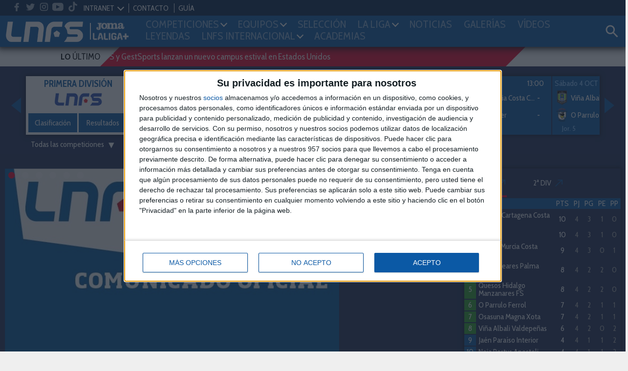

--- FILE ---
content_type: text/html; charset=UTF-8
request_url: https://lnfs.es/
body_size: 16186
content:
<!DOCTYPE html>
<html lang="es">
<head>
	<meta charset="utf-8">
	<title>Liga Nacional de Fútbol Sala | LNFS</title>
	<meta name="description" content="Página web oficial de la Liga Nacional de Fútbol Sala (LNFS). Información, noticias, resultados en directo y clasificaciones de todas las competiciones, equipos y jugadores.">
	<meta name="keywords" content="lnfs, futsal, Primera División, Segunda División, Intercontinental, Supercopa, Champions league, Copa de SM el Rey, Play-Off Ascenso, Play-Off Titulo, Copa de España, Eurocopa, Primera División Femenina, Mundial">

	
	<meta name="robots" content="index, follow">
	<meta name="google-site-verification" content="loSjcuZxDQtMB_H_vORiliY9XCtmg1vC6TX9JOlLwa8" />
	<meta name="apple-itunes-app" content="app-id=958845406" />
	<meta name="google-play-app" content="app-id=apps.Meytel.LNFS" />

	<meta name="viewport" content="width=device-width, initial-scale=1, maximum-scale=1" />


	<link rel="apple-touch-icon" sizes="57x57" href="/media/favicon/apple-icon-57x57.png">
	<link rel="apple-touch-icon" sizes="60x60" href="/media/favicon/apple-icon-60x60.png">
	<link rel="apple-touch-icon" sizes="72x72" href="/media/favicon/apple-icon-72x72.png">
	<link rel="apple-touch-icon" sizes="76x76" href="/media/favicon/apple-icon-76x76.png">
	<link rel="apple-touch-icon" sizes="114x114" href="/media/favicon/apple-icon-114x114.png">
	<!-- <link rel="apple-touch-icon" sizes="120x120" href="/media/favicon/apple-icon-120x120.png"> -->
	<link rel="apple-touch-icon" sizes="144x144" href="/media/favicon/apple-icon-144x144.png">
	<!-- <link rel="apple-touch-icon" sizes="152x152" href="/media/favicon/apple-icon-152x152.png"> -->
	<link rel="apple-touch-icon" sizes="180x180" href="/media/favicon/apple-icon-180x180.png">
	<link rel="icon" type="image/png" sizes="192x192"  href="/media/favicon/android-icon-192x192.png">
	<link rel="icon" type="image/png" sizes="32x32" href="/media/favicon/favicon-32x32.png">
	<link rel="icon" type="image/png" sizes="96x96" href="/media/favicon/favicon-96x96.png">
	<link rel="icon" type="image/png" sizes="16x16" href="/media/favicon/favicon-16x16.png">
	<link rel="manifest" href="/media/favicon/manifest.json">
	<meta name="msapplication-TileColor" content="#ffffff">
	<meta name="msapplication-TileImage" content="/media/favicon/ms-icon-144x144.png">
	<meta name="theme-color" content="#ffffff">




	
		<meta property="og:title" content="Liga Nacional de Fútbol Sala | LNFS"/>
		<meta property="og:url" content="https://lnfs.es/"/>
		<meta property="og:type" content="website"/>
		<meta property="og:image" content="https://lnfs.es/media/lnfs/img_web/resources/lnfs.png"/>
		<meta property="og:description" content="Página web oficial de la Liga Nacional de Fútbol Sala (LNFS). Información, noticias, resultados en directo y clasificaciones de todas las competiciones, equipos y jugadores."/>

		<script type="application/ld+json">
		[
			{
				"@context":"https://schema.org",
				"@type":"Organization",
				"name": "Liga Nacional de Fútbol Sala | LNFS",
				"url" : "https://lnfs.es/",
				"sameAs" : [
				"https://twitter.com/lnfs","https://es-es.facebook.com/liganacionaldefutbolsala/","https://www.instagram.com/lnfs89/?hl=es","https://www.youtube.com/channel/UCiSSamUOaeCFQS9MXVqhOPw","https://www.tiktok.com/@lnfs89?lang=es",				],
			}
		]
		</script>
	
	<link href="https://fonts.googleapis.com/css?family=Cabin+Condensed:400,600,700&subset=latin-ext" rel="stylesheet">
		<link rel="stylesheet" type="text/css" href="/media/css/style.css?ch=160008502125" media="all" />
	<link rel="stylesheet" type="text/css" href="/media/css/style_responsive.css?ch=16000850212" media="all" />
	<link rel="stylesheet" type="text/css" href="/media/css/execs_mods.css?ch=16000850212" media="all" />
	<link rel="stylesheet" type="text/css" href="/media/css/custom.css?ch=160008502128" media="all" />

	
	
	<!-- Google tag (gtag.js) -->
	<script async src="https://www.googletagmanager.com/gtag/js?id=G-94XP2CQRZQ"></script>
	<script>
	window.dataLayer = window.dataLayer || [];
	function gtag(){dataLayer.push(arguments);}
	gtag('js', new Date());

	gtag('config', 'G-94XP2CQRZQ');
	</script>

	<script> var CUR_SEASON = 2026;</script>

	<!-- InMobi Choice. Consent Manager Tag v3.0 (for TCF 2.2) -->
	<script type="text/javascript" async=true>
	(function() {
	var host = window.location.hostname;
	var element = document.createElement('script');
	var firstScript = document.getElementsByTagName('script')[0];
	var url = 'https://cmp.inmobi.com'
		.concat('/choice/', 't_7GcjamzSD7X', '/', host, '/choice.js?tag_version=V3');
	var uspTries = 0;
	var uspTriesLimit = 3;
	element.async = true;
	element.type = 'text/javascript';
	element.src = url;

	firstScript.parentNode.insertBefore(element, firstScript);

	function makeStub() {
		var TCF_LOCATOR_NAME = '__tcfapiLocator';
		var queue = [];
		var win = window;
		var cmpFrame;

		function addFrame() {
		var doc = win.document;
		var otherCMP = !!(win.frames[TCF_LOCATOR_NAME]);

		if (!otherCMP) {
			if (doc.body) {
			var iframe = doc.createElement('iframe');

			iframe.style.cssText = 'display:none';
			iframe.name = TCF_LOCATOR_NAME;
			doc.body.appendChild(iframe);
			} else {
			setTimeout(addFrame, 5);
			}
		}
		return !otherCMP;
		}

		function tcfAPIHandler() {
		var gdprApplies;
		var args = arguments;

		if (!args.length) {
			return queue;
		} else if (args[0] === 'setGdprApplies') {
			if (
			args.length > 3 &&
			args[2] === 2 &&
			typeof args[3] === 'boolean'
			) {
			gdprApplies = args[3];
			if (typeof args[2] === 'function') {
				args[2]('set', true);
			}
			}
		} else if (args[0] === 'ping') {
			var retr = {
			gdprApplies: gdprApplies,
			cmpLoaded: false,
			cmpStatus: 'stub'
			};

			if (typeof args[2] === 'function') {
			args[2](retr);
			}
		} else {
			if(args[0] === 'init' && typeof args[3] === 'object') {
			args[3] = Object.assign(args[3], { tag_version: 'V3' });
			}
			queue.push(args);
		}
		}

		function postMessageEventHandler(event) {
		var msgIsString = typeof event.data === 'string';
		var json = {};

		try {
			if (msgIsString) {
			json = JSON.parse(event.data);
			} else {
			json = event.data;
			}
		} catch (ignore) {}

		var payload = json.__tcfapiCall;

		if (payload) {
			window.__tcfapi(
			payload.command,
			payload.version,
			function(retValue, success) {
				var returnMsg = {
				__tcfapiReturn: {
					returnValue: retValue,
					success: success,
					callId: payload.callId
				}
				};
				if (msgIsString) {
				returnMsg = JSON.stringify(returnMsg);
				}
				if (event && event.source && event.source.postMessage) {
				event.source.postMessage(returnMsg, '*');
				}
			},
			payload.parameter
			);
		}
		}

		while (win) {
		try {
			if (win.frames[TCF_LOCATOR_NAME]) {
			cmpFrame = win;
			break;
			}
		} catch (ignore) {}

		if (win === window.top) {
			break;
		}
		win = win.parent;
		}
		if (!cmpFrame) {
		addFrame();
		win.__tcfapi = tcfAPIHandler;
		win.addEventListener('message', postMessageEventHandler, false);
		}
	};

	makeStub();

	var uspStubFunction = function() {
		var arg = arguments;
		if (typeof window.__uspapi !== uspStubFunction) {
		setTimeout(function() {
			if (typeof window.__uspapi !== 'undefined') {
			window.__uspapi.apply(window.__uspapi, arg);
			}
		}, 500);
		}
	};

	var checkIfUspIsReady = function() {
		uspTries++;
		if (window.__uspapi === uspStubFunction && uspTries < uspTriesLimit) {
		console.warn('USP is not accessible');
		} else {
		clearInterval(uspInterval);
		}
	};

	if (typeof window.__uspapi === 'undefined') {
		window.__uspapi = uspStubFunction;
		var uspInterval = setInterval(checkIfUspIsReady, 6000);
	}
	})();
	</script>
	<!-- End InMobi Choice. Consent Manager Tag v3.0 (for TCF 2.2) -->
</head>
<body class="preload bg3"><header>
	<div class="header">
		<div class="bar-top">
			<ul class="social-list">
								<li class="hm">
					<a target="_blank" href="https://www.facebook.com/liganacionaldefutbolsala">
						<svg class="icon">
							<use xlink:href="/media/img/resources/svg/icos-sprite.svg#facebook"></use>
						</svg>
					</a>
				</li>
								<li class="hm">
					<a target="_blank" href="https://www.twitter.com/LNFS">
						<svg class="icon">
							<use xlink:href="/media/img/resources/svg/icos-sprite.svg#twitter"></use>
						</svg>
					</a>
				</li>
								<li class="hm">
					<a target="_blank" href="https://www.instagram.com/lnfs89">
						<svg class="icon">
							<use xlink:href="/media/img/resources/svg/icos-sprite.svg#instagram"></use>
						</svg>
					</a>
				</li>
								<li class="hm">
					<a target="_blank" href="https://www.youtube.com/channel/UCiSSamUOaeCFQS9MXVqhOPw">
						<svg class="icon">
							<use xlink:href="/media/img/resources/svg/icos-sprite.svg#youtube"></use>
						</svg>
					</a>
				</li>
								<li class="hm">
					<a target="_blank" href="https://www.tiktok.com/@lnfs89?lang=es">
						<svg class="icon">
							<use xlink:href="/media/img/resources/svg/icos-sprite.svg#tiktok"></use>
						</svg>
					</a>
				</li>
							</ul>
			<ul class="links">
				
				
				<li data-class="intranet-select">
					<input type="checkbox" id="intranet-toggle" class="intranet-input"/>
					<label for="intranet-toggle" >
						<a href="javascript:;">INTRANET</a>
						<span class="dp-arrow"></span>
					</label>
					<div class="intranet">
						<a href="http://gdc.lnfs.es/Clubs/Pages/Login.aspx" target="_blank" class="block">Clubes</a>
						<!-- <a href="http://gdc.lnfs.es/acreditacion/login.html" target="_blank" class="block">Prensa</a> -->
					</div>
				</li>

				<li><a href="https://lnfs.es/contacto">CONTACTO</a></li>
								<!-- <li><a href="https://lnfs.es/votaciones">VOTACIONES 2021-2022</a></li>-->
				<li><a href="/guia/2026">GUÍA</a></li>
							</ul>
		</div>

		
		<div class="menu-wrapper pr">
			<div class="ib contentMenu">
				<div class="logo">
					<a href="https://lnfs.es/">
						<img src="https://lnfs.es/media/lnfs/img_web/resources/logos/logos_cabecera/logo_lnfs.png" alt="logo LNFS" />
					</a>
				</div>
				<div class="logo sponsor">
										<a target="_blank" href="https://www.joma-sport.com" class="ml5">
						<img src="https://lnfs.es/media/lnfs/img_sponsors/486mono.png?v2" alt="Sponsor Joma" />
					</a>
										<a target="_blank" href="https://www.laligasports.es" class="ml5">
						<img src="https://lnfs.es/media/lnfs/img_sponsors/485mono.png?v3" alt="Sponsor LaLiga Sports TV" />
					</a>
									</div>
			</div>
			<input type="checkbox" id="menu-toggle" class="burguer-input"/>
			<label for="menu-toggle" class="menu-toggle va-m">
				<span></span>
			</label>
			<ul class="menu ph20">
				<li class="menu-principal mt20 mb20 ml10">Menú principal</li>
								<li id="menu_1">
					<a onclick="toggle_submenu(this, '.submenu')" class="p10 t-uc" href="javascript:;">
						<span>Competiciones</span><i class="dp-arrow"></i>					</a>
											<ul class="tab submenu">
																																<li><a href="https://lnfs.es/competicion/primera/2026/resultados/1">Primera División</a></li>
																																								<li><a href="https://lnfs.es/competicion/segunda/2026/resultados/1">Segunda División</a></li>
																																								<li><a href="https://lnfs.es/competicion/playoff-titulo/2025/resultados/playoffs">Play-Off Título</a></li>
																																								<li><a href="https://lnfs.es/competicion/playoff-ascenso/2025/resultados/playoffs">Play-Off Ascenso</a></li>
																																								<li><a href="https://lnfs.es/competicion/copa-spain/2025/resultados/playoffs">Copa de España</a></li>
																																								<li><a href="https://lnfs.es/competicion/supercopa/2025/resultados/playoffs">Supercopa</a></li>
																																								<li><a href="https://lnfs.es/competicion/copa-del-rey/2025/resultados/playoffs">Copa de SM El Rey</a></li>
																																								<li><a href="https://lnfs.es/competicion/futsal-cup-elite/2023/resultados/playoffs">UEFA Champions League</a></li>
																																								<li><a href="https://lnfs.es/competicion/eurocopa/2022/resultados/playoffs">Eurocopa</a></li>
																																								<li><a href="https://lnfs.es/competicion/mundial/2021/resultados/playoffs">Mundial</a></li>
																																								<li><a href="https://lnfs.es/competicion/intercontinental/2020/resultados/1">Intercontinental</a></li>
																					</ul>
									</li>
								<li id="menu_2">
					<a onclick="toggle_submenu(this, '.submenu')" class="p10 t-uc" href="javascript:;">
						<span>Equipos</span><i class="dp-arrow"></i>					</a>
											<ul class="tab submenu">
																																<li><a href="https://lnfs.es/competicion/primera/2026/equipos">Primera División</a></li>
																																								<li><a href="https://lnfs.es/competicion/segunda/2026/equipos">Segunda División</a></li>
																																								<li><a href="https://lnfs.es/competicion/playoff-titulo/2025/equipos">Play-Off Título</a></li>
																																								<li><a href="https://lnfs.es/competicion/playoff-ascenso/2025/equipos">Play-Off Ascenso</a></li>
																																								<li><a href="https://lnfs.es/competicion/copa-spain/2025/equipos">Copa de España</a></li>
																																								<li><a href="https://lnfs.es/competicion/supercopa/2025/equipos">Supercopa</a></li>
																																								<li><a href="https://lnfs.es/competicion/copa-del-rey/2025/equipos">Copa de SM El Rey</a></li>
																																								<li><a href="https://lnfs.es/competicion/futsal-cup-elite/2023/equipos">UEFA Champions League</a></li>
																																								<li><a href="https://lnfs.es/competicion/eurocopa/2022/equipos">Eurocopa</a></li>
																																								<li><a href="https://lnfs.es/competicion/mundial/2021/equipos">Mundial</a></li>
																																								<li><a href="https://lnfs.es/competicion/intercontinental/2020/equipos">Intercontinental</a></li>
																					</ul>
									</li>
								<li id="menu_3">
					<a onclick="toggle_submenu(this, '.submenu')" class="p10 t-uc" href="https://lnfs.es/seleccion/historial">
						<span>Selección</span>					</a>
									</li>
								<li id="menu_4">
					<a onclick="toggle_submenu(this, '.submenu')" class="p10 t-uc" href="javascript:;">
						<span>La Liga</span><i class="dp-arrow"></i>					</a>
											<ul class="tab submenu">
																																<li><a href="https://lnfs.es/legal/memorias">Memorias LNFS</a></li>
																																								<li><a href="https://lnfs.es/la-liga">Historia de la LNFS</a></li>
																																								<li><a href="https://lnfs.es/guias">Guías LNFS</a></li>
																																								<li><a href="https://lnfs.es/organigrama">Organigrama LNFS</a></li>
																																								<li><a href="https://lnfs.es/legal/reglas">Reglas y Normas</a></li>
																					</ul>
									</li>
								<li id="menu_5">
					<a onclick="toggle_submenu(this, '.submenu')" class="p10 t-uc" href="https://lnfs.es/noticias">
						<span>Noticias</span>					</a>
									</li>
								<li id="menu_6">
					<a onclick="toggle_submenu(this, '.submenu')" class="p10 t-uc" href="https://lnfs.es/galerias">
						<span>Galerías</span>					</a>
									</li>
								<li id="menu_7">
					<a onclick="toggle_submenu(this, '.submenu')" class="p10 t-uc" href="https://lnfs.es/videos">
						<span>Vídeos</span>					</a>
									</li>
								<li id="menu_8">
					<a onclick="toggle_submenu(this, '.submenu')" class="p10 t-uc" href="https://lnfs.es/noticias/leyendas">
						<span>Leyendas</span>					</a>
									</li>
								<li id="menu_9">
					<a onclick="toggle_submenu(this, '.submenu')" class="p10 t-uc" href="javascript:;">
						<span>lnfs internacional</span><i class="dp-arrow"></i>					</a>
											<ul class="tab submenu">
																																<li><a href="https://lnfs.es/internacional/lnfs-england">LNFS England</a></li>
																																								<li><a href="https://lnfs.es/internacional/bfl">BFL</a></li>
																																								<li><a href="https://lnfs.es/internacional/us-youth-futsal">US Youth Futsal</a></li>
																																								<li><a href="https://lnfs.es/internacional/faf">FAF</a></li>
																																								<li><a href="https://lnfs.es/internacional/ifa">IFA India</a></li>
																					</ul>
									</li>
								<li id="menu_10">
					<a onclick="toggle_submenu(this, '.submenu')" class="p10 t-uc" href="https://lnfs.es/formacion/proyecto-red-blue/info-general">
						<span>Academias</span>					</a>
									</li>
							</ul>

			<div class="search-wrapper ib va-m">
				<a class="iconSearch" href="javascript:;" onclick="toggle_class('.search-box','open')">
					<svg class="icon">
						<use xlink:href="/media/img/resources/svg/icos-sprite.svg#search"></use>
					</svg>
				</a>
			</div>
			<div class="search-box color-white">
				<input id="input_search" type="text" placeholder="Buscar..." name="search">
				<a onclick="searchNew()" class="ib va-m" href="javascript:;">
					<svg class="search-icon"><use xlink:href="/media/img/resources/svg/icos-sprite.svg#search"></use></svg>
				</a>
				<a class="ib va-m" href="javascript:;" onclick="toggle_class('.search-box','open')">
					<svg class="search-icon"><use xlink:href="/media/img/resources/svg/icos-sprite.svg#close"></use></svg>
				</a>
			</div>

		</div>
	</div>
			<div class="header-teams color-white ta-c oh">
			<div class="row row-min row-flex hidden">
				<div class="col-xs-6 cat-1 pv10">
					<h2 class="name"><a href="https://lnfs.es/competicion/primera/2026/resultados">PRIMERA DIVISIÓN</a></h2>
					<ul class="shield-menu">
																																								<li>
											<a href="https://lnfs.es/equipo/córdoba-patrimonio-humanidad/4/info">
												<img src="https://lnfs.es/media/lnfs/shields_futsal/png/4.png?size=100&v_=1759149308" alt="Córdoba Patrimonio Humanidad" />
											</a>
										</li>
																																				<li>
											<a href="https://lnfs.es/equipo/quesos-hidalgo-manzanares-fs/9/info">
												<img src="https://lnfs.es/media/lnfs/shields_futsal/png/9.png?size=100&v_=1759149308" alt="Quesos  Hidalgo Manzanares FS" />
											</a>
										</li>
																																				<li>
											<a href="https://lnfs.es/equipo/noia-portus-apostoli/10/info">
												<img src="https://lnfs.es/media/lnfs/shields_futsal/png/10.png?size=100&v_=1759149308" alt="Noia Portus Apostoli" />
											</a>
										</li>
																																				<li>
											<a href="https://lnfs.es/equipo/barça/18/info">
												<img src="https://lnfs.es/media/lnfs/shields_futsal/png/18.png?size=100&v_=1759149308" alt="Barça" />
											</a>
										</li>
																																				<li>
											<a href="https://lnfs.es/equipo/osasuna-magna-xota/20/info">
												<img src="https://lnfs.es/media/lnfs/shields_futsal/png/20.png?size=100&v_=1759149308" alt="Osasuna Magna Xota" />
											</a>
										</li>
																																				<li>
											<a href="https://lnfs.es/equipo/jimbee-cartagena-costa-cálida/21/info">
												<img src="https://lnfs.es/media/lnfs/shields_futsal/png/21.png?size=100&v_=1759149308" alt="Jimbee Cartagena Costa Cálida" />
											</a>
										</li>
																																				<li>
											<a href="https://lnfs.es/equipo/elpozo-murcia-costa-cálida/22/info">
												<img src="https://lnfs.es/media/lnfs/shields_futsal/png/22.png?size=100&v_=1759149308" alt="ElPozo Murcia Costa Cálida" />
											</a>
										</li>
																																				<li>
											<a href="https://lnfs.es/equipo/industrias-santa-coloma/24/info">
												<img src="https://lnfs.es/media/lnfs/shields_futsal/png/24.png?size=100&v_=1759149308" alt="Industrias Santa Coloma" />
											</a>
										</li>
																																				<li>
											<a href="https://lnfs.es/equipo/islas-baleares-palma-futsal/30/info">
												<img src="https://lnfs.es/media/lnfs/shields_futsal/png/30.png?size=100&v_=1759149308" alt="Islas Baleares Palma Futsal" />
											</a>
										</li>
																																				<li>
											<a href="https://lnfs.es/equipo/viña-albali-valdepeñas/32/info">
												<img src="https://lnfs.es/media/lnfs/shields_futsal/png/32.png?size=100&v_=1759149308" alt="Viña Albali Valdepeñas" />
											</a>
										</li>
																																				<li>
											<a href="https://lnfs.es/equipo/o-parrulo-ferrol/29/info">
												<img src="https://lnfs.es/media/lnfs/shields_futsal/png/29.png?size=100&v_=1759149308" alt="O Parrulo Ferrol" />
											</a>
										</li>
																																			</ul>
				</div>
				<div class="col-xs-6 cat-2 pv10">
					<h2 class="name"><a href="https://lnfs.es/competicion/segunda/2026/resultados">SEGUNDA DIVISIÓN</a></h2>
					<ul class="shield-menu">
																																																	<li>
											<a href="https://lnfs.es/equipo/entrerríos-automatización/3/info">
												<img src="https://lnfs.es/media/lnfs/shields_futsal/png/3.png?size=100&v_=1759149308" alt="Entrerríos Automatización" />
											</a>
										</li>
																																																						<li>
											<a href="https://lnfs.es/equipo/barça-atlètic/1/info">
												<img src="https://lnfs.es/media/lnfs/shields_futsal/png/1.png?size=100&v_=1759149308" alt="Barça Atlètic" />
											</a>
										</li>
																																																						<li>
											<a href="https://lnfs.es/equipo/unión-África-ceutí/40/info">
												<img src="https://lnfs.es/media/lnfs/shields_futsal/png/40.png?size=100&v_=1759149308" alt="Unión África Ceutí" />
											</a>
										</li>
																																																						<li>
											<a href="https://lnfs.es/equipo/heredia-21-málaga-ciudad-redonda/19/info">
												<img src="https://lnfs.es/media/lnfs/shields_futsal/png/19.png?size=100&v_=1759149308" alt="Heredia 21 Málaga Ciudad Redonda" />
											</a>
										</li>
																																																						<li>
											<a href="https://lnfs.es/equipo/levante-ud-fs/26/info">
												<img src="https://lnfs.es/media/lnfs/shields_futsal/png/26.png?size=100&v_=1759149308" alt="Levante UD FS" />
											</a>
										</li>
																																																						<li>
											<a href="https://lnfs.es/equipo/cd-leganés/35/info">
												<img src="https://lnfs.es/media/lnfs/shields_futsal/png/35.png?size=100&v_=1759149308" alt="CD Leganés" />
											</a>
										</li>
																																																						<li>
											<a href="https://lnfs.es/equipo/cd-melistar-fs/100/info">
												<img src="https://lnfs.es/media/lnfs/shields_futsal/png/100.png?size=100&v_=1759149308" alt="CD Melistar FS" />
											</a>
										</li>
																																																						<li>
											<a href="https://lnfs.es/equipo/avanza-jaén/2951/info">
												<img src="https://lnfs.es/media/lnfs/shields_futsal/png/2951.png?size=100&v_=1759149308" alt="Avanza Jaén Paraíso Interior" />
											</a>
										</li>
																																																						<li>
											<a href="https://lnfs.es/equipo/sala-5-martorell/588/info">
												<img src="https://lnfs.es/media/lnfs/shields_futsal/png/588.png?size=100&v_=1759149308" alt="Sala 5 Martorell" />
											</a>
										</li>
																																																						<li>
											<a href="https://lnfs.es/equipo/zambú-cfs-pinatar/2838/info">
												<img src="https://lnfs.es/media/lnfs/shields_futsal/png/2838.png?size=100&v_=1759149308" alt="Zambú CFS Pinatar Cerramientos Abatibles" />
											</a>
										</li>
																																																						<li>
											<a href="https://lnfs.es/equipo/gasifred-atlético-fútbol-sala/2919/info">
												<img src="https://lnfs.es/media/lnfs/shields_futsal/png/2919.png?size=100&v_=1759149308" alt="Gasifred Atlético Fútbol Sala" />
											</a>
										</li>
																																																						<li>
											<a href="https://lnfs.es/equipo/vulcanizados-ruiz-tafa-fs/2952/info">
												<img src="https://lnfs.es/media/lnfs/shields_futsal/png/2952.png?size=100&v_=1759149308" alt="Vulcanizados Ruiz Tafa FS" />
											</a>
										</li>
																																																						<li>
											<a href="https://lnfs.es/equipo/wanapix-ad-sala-10/23/info">
												<img src="https://lnfs.es/media/lnfs/shields_futsal/png/23.png?size=100&v_=1759149308" alt="WANAPIX AD Sala 10" />
											</a>
										</li>
																																												</ul>
				</div>
			</div>
		</div>
	</header>
<main>
	<div class="bg-img-1 br-header ">

<section class="live-marquee bg3">
	<div class="pr oh bg-red mb20">
		<div class="corner t-uc pl10 ta-r"><span><b>Lo</b> último</span></div>
		<div class="marquee">
			<div id="marquee-text" class="marquee-move">
				<style>
					.marquee-move{animation:marquee 16s linear infinite;-webkit-animation:marquee 16s linear infinite}
					@keyframes marquee{0%{right:0px} 100%{right:100%}}
					@-webkit-keyframes marquee{0%{right:0px}100%{right:100%}}
					@media (max-width: 1600px) {
						.marquee-move{animation:marquee 13.333333333333s linear infinite;-webkit-animation:marquee 13.333333333333s linear infinite}
						@keyframes marquee{0%{right:-800px} 100%{right:100%}}
						@-webkit-keyframes marquee{0%{right:-800px} 100%{right:100%}}
					}
				</style>
				<a href="https://www.lnfs.es/noticia/la-lnfs-y-gestsports-lanzan-un-nuevo-campus-estival-en-estados-unidos/68727">
					<b class="m-title"></b><span>La LNFS y GestSports lanzan un nuevo campus estival en Estados Unidos</span>
				</a>
			</div>
		</div>
		<div class="corner"></div>
	</div>
</section>	
	<div class="ta-c color-white">
		<div class="ib pr featured-matches">
			<a href="javascript:;" class="block nav nav-prev"><i class="arrow-left"></i></a>
			<a href="javascript:;" class="block nav nav-next"><i class="arrow-right"></i></a>
			<div class="featured-matches-slider shadow" id="featuredMatches-slider">

											<div>
							<div class="card big-card">
								<b class="t5 color-main2 t-uc">Primera División</b>
								<div>
									<img src="https://lnfs.es/media/lnfs/competition_futsal/png/color/lnfs_custom.png" alt="Logo competición LNFS" />
								</div>
																																			<a href="https://lnfs.es/competicion/primera/2026/clasificacion" class="btn ph0">Clasificación</a>
																		<a href="https://lnfs.es/competicion/primera/2026/resultados" class="btn ph0">Resultados</a>
								
							</div>
						</div>
													<div>
								<a href="https://lnfs.es/partido/osasuna-magna-xota/noia-portus-apostoli/77/2026">
									<div class="card card-team ta-l">
										<div id="info_202677" class="row mh0 mb5">
											
																									<span class="date" data-id="Viernes 3 OCT">Viernes 3 OCT</span>
																											<span class="fr mr10">19:00</span>
																									
																					</div>
																				<div class="team">
											<img class="ib va-m" src="https://lnfs.es/media/lnfs/shields_futsal/png/20.png?size=50&v_=1759149308" alt="Escudo Osasuna Magna Xota" />
											<span class="ib va-m name">Osasuna Magna Xota</span>
											<b class="ib va-m"><span id="rlocal_202677">-</span> <small id="ls_202677" class="fs-small hidden">(<span id="plocal_202677"></span>)</small></b>
										</div>
										<div class="team mt5">
											<img class="ib va-m" src="https://lnfs.es/media/lnfs/shields_futsal/png/10.png?size=50&v_=1759149308" alt="Escudo Noia Portus Apostoli" />
											<span class="ib va-m name">Noia Portus Apostoli</span>
											<b class="ib va-m"><span id="rvisit_202677">-</span> <small id="vs_202677" class="fs-small hidden">(<span id="pvisitor_202677"></span>)</small></b>
										</div>
																					<div class="tvs ta-l mt5 col-md-4">Jor. 5</div>
											<div class="tvs ta-r mt5 col-md-8"></div>
										
									</div>
								</a>
							</div>
													<div>
								<a href="https://lnfs.es/partido/atp-tudelano-ribera-navarra/barça/69/2026">
									<div class="card card-team ta-l">
										<div id="info_202669" class="row mh0 mb5">
											
																									<span class="date" data-id="Viernes 3 OCT">Viernes 3 OCT</span>
																											<span class="fr mr10">20:30</span>
																									
																					</div>
																				<div class="team">
											<img class="ib va-m" src="https://lnfs.es/media/lnfs/shields_futsal/png/17.png?size=50&v_=1759149308" alt="Escudo ATP Ilum. Tudelano Ribera Navarra" />
											<span class="ib va-m name">ATP Ilum. Tudelano Ribera Navarra</span>
											<b class="ib va-m"><span id="rlocal_202669">-</span> <small id="ls_202669" class="fs-small hidden">(<span id="plocal_202669"></span>)</small></b>
										</div>
										<div class="team mt5">
											<img class="ib va-m" src="https://lnfs.es/media/lnfs/shields_futsal/png/18.png?size=50&v_=1759149308" alt="Escudo Barça" />
											<span class="ib va-m name">Barça</span>
											<b class="ib va-m"><span id="rvisit_202669">-</span> <small id="vs_202669" class="fs-small hidden">(<span id="pvisitor_202669"></span>)</small></b>
										</div>
																					<div class="tvs ta-l mt5 col-md-4">Jor. 5</div>
											<div class="tvs ta-r mt5 col-md-8"></div>
										
									</div>
								</a>
							</div>
													<div>
								<a href="https://lnfs.es/partido/islas-baleares-palma-futsal/servigroup-peñíscola-fs/67/2026">
									<div class="card card-team ta-l">
										<div id="info_202667" class="row mh0 mb5">
											
																									<span class="date" data-id="Viernes 3 OCT">Viernes 3 OCT</span>
																											<span class="fr mr10">20:30</span>
																									
																					</div>
																				<div class="team">
											<img class="ib va-m" src="https://lnfs.es/media/lnfs/shields_futsal/png/30.png?size=50&v_=1759149308" alt="Escudo Islas Baleares Palma Futsal" />
											<span class="ib va-m name">Islas Baleares Palma Futsal</span>
											<b class="ib va-m"><span id="rlocal_202667">-</span> <small id="ls_202667" class="fs-small hidden">(<span id="plocal_202667"></span>)</small></b>
										</div>
										<div class="team mt5">
											<img class="ib va-m" src="https://lnfs.es/media/lnfs/shields_futsal/png/31.png?size=50&v_=1759149308" alt="Escudo Servigroup Peñíscola FS" />
											<span class="ib va-m name">Servigroup Peñíscola FS</span>
											<b class="ib va-m"><span id="rvisit_202667">-</span> <small id="vs_202667" class="fs-small hidden">(<span id="pvisitor_202667"></span>)</small></b>
										</div>
																					<div class="tvs ta-l mt5 col-md-4">Jor. 5</div>
											<div class="tvs ta-r mt5 col-md-8"></div>
										
									</div>
								</a>
							</div>
													<div>
								<a href="https://lnfs.es/partido/elpozo-murcia-costa-cálida/movistar-inter/71/2026">
									<div class="card card-team ta-l">
										<div id="info_202671" class="row mh0 mb5">
											
																									<span class="date" data-id="Sábado 4 OCT">Sábado 4 OCT</span>
																											<span class="fr mr10">13:00</span>
																									
																					</div>
																				<div class="team">
											<img class="ib va-m" src="https://lnfs.es/media/lnfs/shields_futsal/png/22.png?size=50&v_=1759149308" alt="Escudo ElPozo Murcia Costa Cálida" />
											<span class="ib va-m name">ElPozo Murcia Costa Cálida</span>
											<b class="ib va-m"><span id="rlocal_202671">-</span> <small id="ls_202671" class="fs-small hidden">(<span id="plocal_202671"></span>)</small></b>
										</div>
										<div class="team mt5">
											<img class="ib va-m" src="https://lnfs.es/media/lnfs/shields_futsal/png/27.png?size=50&v_=1759149308" alt="Escudo Movistar Inter" />
											<span class="ib va-m name">Movistar Inter</span>
											<b class="ib va-m"><span id="rvisit_202671">-</span> <small id="vs_202671" class="fs-small hidden">(<span id="pvisitor_202671"></span>)</small></b>
										</div>
																					<div class="tvs ta-l mt5 col-md-4">Jor. 5</div>
											<div class="tvs ta-r mt5 col-md-8"></div>
										
									</div>
								</a>
							</div>
													<div>
								<a href="https://lnfs.es/partido/viña-albali-valdepeñas/o-parrulo-ferrol/75/2026">
									<div class="card card-team ta-l">
										<div id="info_202675" class="row mh0 mb5">
											
																									<span class="date" data-id="Sábado 4 OCT">Sábado 4 OCT</span>
																											<span class="fr mr10">18:30</span>
																									
																					</div>
																				<div class="team">
											<img class="ib va-m" src="https://lnfs.es/media/lnfs/shields_futsal/png/32.png?size=50&v_=1759149308" alt="Escudo Viña Albali Valdepeñas" />
											<span class="ib va-m name">Viña Albali Valdepeñas</span>
											<b class="ib va-m"><span id="rlocal_202675">-</span> <small id="ls_202675" class="fs-small hidden">(<span id="plocal_202675"></span>)</small></b>
										</div>
										<div class="team mt5">
											<img class="ib va-m" src="https://lnfs.es/media/lnfs/shields_futsal/png/29.png?size=50&v_=1759149308" alt="Escudo O Parrulo Ferrol" />
											<span class="ib va-m name">O Parrulo Ferrol</span>
											<b class="ib va-m"><span id="rvisit_202675">-</span> <small id="vs_202675" class="fs-small hidden">(<span id="pvisitor_202675"></span>)</small></b>
										</div>
																					<div class="tvs ta-l mt5 col-md-4">Jor. 5</div>
											<div class="tvs ta-r mt5 col-md-8"></div>
										
									</div>
								</a>
							</div>
													<div>
								<a href="https://lnfs.es/partido/jimbee-cartagena-costa-cálida/family-cash-alzira-fs/79/2026">
									<div class="card card-team ta-l">
										<div id="info_202679" class="row mh0 mb5">
											
																									<span class="date" data-id="Sábado 4 OCT">Sábado 4 OCT</span>
																											<span class="fr mr10">20:00</span>
																									
																					</div>
																				<div class="team">
											<img class="ib va-m" src="https://lnfs.es/media/lnfs/shields_futsal/png/21.png?size=50&v_=1759149308" alt="Escudo Jimbee Cartagena Costa Cálida" />
											<span class="ib va-m name">Jimbee Cartagena Costa Cálida</span>
											<b class="ib va-m"><span id="rlocal_202679">-</span> <small id="ls_202679" class="fs-small hidden">(<span id="plocal_202679"></span>)</small></b>
										</div>
										<div class="team mt5">
											<img class="ib va-m" src="https://lnfs.es/media/lnfs/shields_futsal/png/150.png?size=50&v_=1759149308" alt="Escudo Family Cash Alzira FS" />
											<span class="ib va-m name">Family Cash Alzira FS</span>
											<b class="ib va-m"><span id="rvisit_202679">-</span> <small id="vs_202679" class="fs-small hidden">(<span id="pvisitor_202679"></span>)</small></b>
										</div>
																					<div class="tvs ta-l mt5 col-md-4">Jor. 5</div>
											<div class="tvs ta-r mt5 col-md-8"></div>
										
									</div>
								</a>
							</div>
													<div>
								<a href="https://lnfs.es/partido/jaén-paraíso-interior/quesos-hidalgo-manzanares-fs/65/2026">
									<div class="card card-team ta-l">
										<div id="info_202665" class="row mh0 mb5">
											
																									<span class="date" data-id="Domingo 5 OCT">Domingo 5 OCT</span>
																											<span class="fr mr10">12:30</span>
																									
																					</div>
																				<div class="team">
											<img class="ib va-m" src="https://lnfs.es/media/lnfs/shields_futsal/png/25.png?size=50&v_=1759149308" alt="Escudo Jaén Paraíso Interior" />
											<span class="ib va-m name">Jaén Paraíso Interior</span>
											<b class="ib va-m"><span id="rlocal_202665">-</span> <small id="ls_202665" class="fs-small hidden">(<span id="plocal_202665"></span>)</small></b>
										</div>
										<div class="team mt5">
											<img class="ib va-m" src="https://lnfs.es/media/lnfs/shields_futsal/png/9.png?size=50&v_=1759149308" alt="Escudo Quesos  Hidalgo Manzanares FS" />
											<span class="ib va-m name">Quesos  Hidalgo Manzanares FS</span>
											<b class="ib va-m"><span id="rvisit_202665">-</span> <small id="vs_202665" class="fs-small hidden">(<span id="pvisitor_202665"></span>)</small></b>
										</div>
																					<div class="tvs ta-l mt5 col-md-4">Jor. 5</div>
											<div class="tvs ta-r mt5 col-md-8"></div>
										
									</div>
								</a>
							</div>
													<div>
								<a href="https://lnfs.es/partido/industrias-santa-coloma/córdoba-patrimonio-humanidad/73/2026">
									<div class="card card-team ta-l">
										<div id="info_202673" class="row mh0 mb5">
											
																									<span class="date" data-id="Domingo 5 OCT">Domingo 5 OCT</span>
																											<span class="fr mr10">17:00</span>
																									
																					</div>
																				<div class="team">
											<img class="ib va-m" src="https://lnfs.es/media/lnfs/shields_futsal/png/24.png?size=50&v_=1759149308" alt="Escudo Industrias Santa Coloma" />
											<span class="ib va-m name">Industrias Santa Coloma</span>
											<b class="ib va-m"><span id="rlocal_202673">-</span> <small id="ls_202673" class="fs-small hidden">(<span id="plocal_202673"></span>)</small></b>
										</div>
										<div class="team mt5">
											<img class="ib va-m" src="https://lnfs.es/media/lnfs/shields_futsal/png/4.png?size=50&v_=1759149308" alt="Escudo Córdoba Patrimonio Humanidad" />
											<span class="ib va-m name">Córdoba Patrimonio Humanidad</span>
											<b class="ib va-m"><span id="rvisit_202673">-</span> <small id="vs_202673" class="fs-small hidden">(<span id="pvisitor_202673"></span>)</small></b>
										</div>
																					<div class="tvs ta-l mt5 col-md-4">Jor. 5</div>
											<div class="tvs ta-r mt5 col-md-8"></div>
										
									</div>
								</a>
							</div>
																	<div>
							<div class="card big-card">
								<b class="t5 color-main2 t-uc">Segunda División</b>
								<div>
									<img src="https://lnfs.es/media/lnfs/competition_futsal/png/color/lnfs_custom.png" alt="Logo competición LNFS" />
								</div>
																																			<a href="https://lnfs.es/competicion/segunda/2026/clasificacion" class="btn ph0">Clasificación</a>
																		<a href="https://lnfs.es/competicion/segunda/2026/resultados" class="btn ph0">Resultados</a>
								
							</div>
						</div>
													<div>
								<a href="https://lnfs.es/partido/unión-África-ceutí/cd-leganés/393/2026">
									<div class="card card-team ta-l">
										<div id="info_2026393" class="row mh0 mb5">
											
																									<span class="date" data-id="Sábado 27 SEP">Sábado 27 SEP</span>
																											<span id="status_2026393" class="fr ph5 bg-red t-uc">Finalizado</span>
																									
																					</div>
																				<div class="team">
											<img class="ib va-m" src="https://lnfs.es/media/lnfs/shields_futsal/png/40.png?size=50&v_=1759149308" alt="Escudo Unión África Ceutí" />
											<span class="ib va-m name">Unión África Ceutí</span>
											<b class="ib va-m"><span id="rlocal_2026393">3</span> <small id="ls_2026393" class="fs-small hidden">(<span id="plocal_2026393"></span>)</small></b>
										</div>
										<div class="team mt5">
											<img class="ib va-m" src="https://lnfs.es/media/lnfs/shields_futsal/png/35.png?size=50&v_=1759149308" alt="Escudo CD Leganés" />
											<span class="ib va-m name">CD Leganés</span>
											<b class="ib va-m"><span id="rvisit_2026393">0</span> <small id="vs_2026393" class="fs-small hidden">(<span id="pvisitor_2026393"></span>)</small></b>
										</div>
																					<div class="tvs ta-l mt5 col-md-4">Jor. 2</div>
											<div class="tvs ta-r mt5 col-md-8"></div>
										
									</div>
								</a>
							</div>
													<div>
								<a href="https://lnfs.es/partido/barça-atlètic/vulcanizados-ruiz-tafa-fs/395/2026">
									<div class="card card-team ta-l">
										<div id="info_2026395" class="row mh0 mb5">
											
																									<span class="date" data-id="Sábado 27 SEP">Sábado 27 SEP</span>
																											<span id="status_2026395" class="fr ph5 bg-red t-uc">Finalizado</span>
																									
																					</div>
																				<div class="team">
											<img class="ib va-m" src="https://lnfs.es/media/lnfs/shields_futsal/png/1.png?size=50&v_=1759149308" alt="Escudo Barça Atlètic" />
											<span class="ib va-m name">Barça Atlètic</span>
											<b class="ib va-m"><span id="rlocal_2026395">4</span> <small id="ls_2026395" class="fs-small hidden">(<span id="plocal_2026395"></span>)</small></b>
										</div>
										<div class="team mt5">
											<img class="ib va-m" src="https://lnfs.es/media/lnfs/shields_futsal/png/2952.png?size=50&v_=1759149308" alt="Escudo Vulcanizados Ruiz Tafa FS" />
											<span class="ib va-m name">Vulcanizados Ruiz Tafa FS</span>
											<b class="ib va-m"><span id="rvisit_2026395">4</span> <small id="vs_2026395" class="fs-small hidden">(<span id="pvisitor_2026395"></span>)</small></b>
										</div>
																					<div class="tvs ta-l mt5 col-md-4">Jor. 2</div>
											<div class="tvs ta-r mt5 col-md-8"></div>
										
									</div>
								</a>
							</div>
													<div>
								<a href="https://lnfs.es/partido/sala-5-martorell/mrb-fs-móstoles/403/2026">
									<div class="card card-team ta-l">
										<div id="info_2026403" class="row mh0 mb5">
											
																									<span class="date" data-id="Sábado 27 SEP">Sábado 27 SEP</span>
																											<span id="status_2026403" class="fr ph5 bg-red t-uc">Finalizado</span>
																									
																					</div>
																				<div class="team">
											<img class="ib va-m" src="https://lnfs.es/media/lnfs/shields_futsal/png/588.png?size=50&v_=1759149308" alt="Escudo Sala 5 Martorell" />
											<span class="ib va-m name">Sala 5 Martorell</span>
											<b class="ib va-m"><span id="rlocal_2026403">2</span> <small id="ls_2026403" class="fs-small hidden">(<span id="plocal_2026403"></span>)</small></b>
										</div>
										<div class="team mt5">
											<img class="ib va-m" src="https://lnfs.es/media/lnfs/shields_futsal/png/151.png?size=50&v_=1759149308" alt="Escudo MRB FS Móstoles" />
											<span class="ib va-m name">MRB FS Móstoles</span>
											<b class="ib va-m"><span id="rvisit_2026403">4</span> <small id="vs_2026403" class="fs-small hidden">(<span id="pvisitor_2026403"></span>)</small></b>
										</div>
																					<div class="tvs ta-l mt5 col-md-4">Jor. 2</div>
											<div class="tvs ta-r mt5 col-md-8"></div>
										
									</div>
								</a>
							</div>
													<div>
								<a href="https://lnfs.es/partido/zambú-cfs-pinatar/wanapix-ad-sala-10/405/2026">
									<div class="card card-team ta-l">
										<div id="info_2026405" class="row mh0 mb5">
											
																									<span class="date" data-id="Sábado 27 SEP">Sábado 27 SEP</span>
																											<span id="status_2026405" class="fr ph5 bg-red t-uc">Finalizado</span>
																									
																					</div>
																				<div class="team">
											<img class="ib va-m" src="https://lnfs.es/media/lnfs/shields_futsal/png/2838.png?size=50&v_=1759149308" alt="Escudo Zambú CFS Pinatar Cerramientos Abatibles" />
											<span class="ib va-m name">Zambú CFS Pinatar Cerramientos Abatibles</span>
											<b class="ib va-m"><span id="rlocal_2026405">1</span> <small id="ls_2026405" class="fs-small hidden">(<span id="plocal_2026405"></span>)</small></b>
										</div>
										<div class="team mt5">
											<img class="ib va-m" src="https://lnfs.es/media/lnfs/shields_futsal/png/23.png?size=50&v_=1759149308" alt="Escudo WANAPIX AD Sala 10" />
											<span class="ib va-m name">WANAPIX AD Sala 10</span>
											<b class="ib va-m"><span id="rvisit_2026405">4</span> <small id="vs_2026405" class="fs-small hidden">(<span id="pvisitor_2026405"></span>)</small></b>
										</div>
																					<div class="tvs ta-l mt5 col-md-4">Jor. 2</div>
											<div class="tvs ta-r mt5 col-md-8"></div>
										
									</div>
								</a>
							</div>
													<div>
								<a href="https://lnfs.es/partido/burela-fs/avanza-jaén/401/2026">
									<div class="card card-team ta-l">
										<div id="info_2026401" class="row mh0 mb5">
											
																									<span class="date" data-id="Sábado 27 SEP">Sábado 27 SEP</span>
																											<span id="status_2026401" class="fr ph5 bg-red t-uc">Finalizado</span>
																									
																					</div>
																				<div class="team">
											<img class="ib va-m" src="https://lnfs.es/media/lnfs/shields_futsal/png/11.png?size=50&v_=1759149308" alt="Escudo Burela FS" />
											<span class="ib va-m name">Burela FS</span>
											<b class="ib va-m"><span id="rlocal_2026401">3</span> <small id="ls_2026401" class="fs-small hidden">(<span id="plocal_2026401"></span>)</small></b>
										</div>
										<div class="team mt5">
											<img class="ib va-m" src="https://lnfs.es/media/lnfs/shields_futsal/png/2951.png?size=50&v_=1759149308" alt="Escudo Avanza Jaén Paraíso Interior" />
											<span class="ib va-m name">Avanza Jaén Paraíso Interior</span>
											<b class="ib va-m"><span id="rvisit_2026401">0</span> <small id="vs_2026401" class="fs-small hidden">(<span id="pvisitor_2026401"></span>)</small></b>
										</div>
																					<div class="tvs ta-l mt5 col-md-4">Jor. 2</div>
											<div class="tvs ta-r mt5 col-md-8"></div>
										
									</div>
								</a>
							</div>
													<div>
								<a href="https://lnfs.es/partido/levante-ud-fs/heredia-21-málaga-ciudad-redonda/399/2026">
									<div class="card card-team ta-l">
										<div id="info_2026399" class="row mh0 mb5">
											
																									<span class="date" data-id="Sábado 27 SEP">Sábado 27 SEP</span>
																											<span id="status_2026399" class="fr ph5 bg-red t-uc">Finalizado</span>
																									
																					</div>
																				<div class="team">
											<img class="ib va-m" src="https://lnfs.es/media/lnfs/shields_futsal/png/26.png?size=50&v_=1759149308" alt="Escudo Levante UD FS" />
											<span class="ib va-m name">Levante UD FS</span>
											<b class="ib va-m"><span id="rlocal_2026399">0</span> <small id="ls_2026399" class="fs-small hidden">(<span id="plocal_2026399"></span>)</small></b>
										</div>
										<div class="team mt5">
											<img class="ib va-m" src="https://lnfs.es/media/lnfs/shields_futsal/png/19.png?size=50&v_=1759149308" alt="Escudo Heredia 21 Málaga Ciudad Redonda" />
											<span class="ib va-m name">Heredia 21 Málaga Ciudad Redonda</span>
											<b class="ib va-m"><span id="rvisit_2026399">2</span> <small id="vs_2026399" class="fs-small hidden">(<span id="pvisitor_2026399"></span>)</small></b>
										</div>
																					<div class="tvs ta-l mt5 col-md-4">Jor. 2</div>
											<div class="tvs ta-r mt5 col-md-8"></div>
										
									</div>
								</a>
							</div>
													<div>
								<a href="https://lnfs.es/partido/entrerríos-automatización/cd-melistar-fs/397/2026">
									<div class="card card-team ta-l">
										<div id="info_2026397" class="row mh0 mb5">
											
																									<span class="date" data-id="Sábado 27 SEP">Sábado 27 SEP</span>
																											<span id="status_2026397" class="fr ph5 bg-red t-uc">Finalizado</span>
																									
																					</div>
																				<div class="team">
											<img class="ib va-m" src="https://lnfs.es/media/lnfs/shields_futsal/png/3.png?size=50&v_=1759149308" alt="Escudo Entrerríos Automatización" />
											<span class="ib va-m name">Entrerríos Automatización</span>
											<b class="ib va-m"><span id="rlocal_2026397">3</span> <small id="ls_2026397" class="fs-small hidden">(<span id="plocal_2026397"></span>)</small></b>
										</div>
										<div class="team mt5">
											<img class="ib va-m" src="https://lnfs.es/media/lnfs/shields_futsal/png/100.png?size=50&v_=1759149308" alt="Escudo CD Melistar FS" />
											<span class="ib va-m name">CD Melistar FS</span>
											<b class="ib va-m"><span id="rvisit_2026397">3</span> <small id="vs_2026397" class="fs-small hidden">(<span id="pvisitor_2026397"></span>)</small></b>
										</div>
																					<div class="tvs ta-l mt5 col-md-4">Jor. 2</div>
											<div class="tvs ta-r mt5 col-md-8"></div>
										
									</div>
								</a>
							</div>
													<div>
								<a href="https://lnfs.es/partido/inagroup-el-ejido-futsal/gasifred-atlético-fútbol-sala/391/2026">
									<div class="card card-team ta-l">
										<div id="info_2026391" class="row mh0 mb5">
											
																									<span class="date" data-id="Sábado 27 SEP">Sábado 27 SEP</span>
																											<span id="status_2026391" class="fr ph5 bg-red t-uc">Finalizado</span>
																									
																					</div>
																				<div class="team">
											<img class="ib va-m" src="https://lnfs.es/media/lnfs/shields_futsal/png/2883.png?size=50&v_=1759149308" alt="Escudo Inagroup El Ejido Futsal" />
											<span class="ib va-m name">Inagroup El Ejido Futsal</span>
											<b class="ib va-m"><span id="rlocal_2026391">6</span> <small id="ls_2026391" class="fs-small hidden">(<span id="plocal_2026391"></span>)</small></b>
										</div>
										<div class="team mt5">
											<img class="ib va-m" src="https://lnfs.es/media/lnfs/shields_futsal/png/2919.png?size=50&v_=1759149308" alt="Escudo Gasifred Atlético Fútbol Sala" />
											<span class="ib va-m name">Gasifred Atlético Fútbol Sala</span>
											<b class="ib va-m"><span id="rvisit_2026391">6</span> <small id="vs_2026391" class="fs-small hidden">(<span id="pvisitor_2026391"></span>)</small></b>
										</div>
																					<div class="tvs ta-l mt5 col-md-4">Jor. 2</div>
											<div class="tvs ta-r mt5 col-md-8"></div>
										
									</div>
								</a>
							</div>
											
			</div>
			<img class="loading-gif" src="/media/img/resources/loading2.gif" alt="Cargando ..."/>
			<div class="ta-l">
				<div class="ib custom-select">
					<select id="glider_matches_filter">
						<option value="0">Todas las competiciones</option>
																				
														<option id="comp_25_1" value="25_1" data-id="25" data-group="1" data-year="2026">Primera División</option>
																				
																													<option id="comp_27_1" value="27_1" data-id="27" data-group="1" data-year="2026">Segunda División</option>
											</select>
				</div>
			</div>
		</div>
	</div>


	<script> console.log('No hay directos actualmente'); </script>
	<div class="content bg4 pb20 color-white">
		<div class="sidebar-right pb0">
		<div class="classification-table shadow ta-c" id="classification-table">
			<ul class="row nav-tab">
				<li class="col-md-4 col-sm-4 col-xs-4 act">
					<a class="block pv20" href="javascript:;" onclick="toggle_tab(this,'#tab-primera',{'id-parent-tab':'#classification-table'})">1ª DIV</a>
					<a class="arrow-wrapper" href="https://lnfs.es/competicion/primera/2026/resultados/1"><svg id="Capa_1" data-name="Capa 1" xmlns="http://www.w3.org/2000/svg" viewBox="0 0 14.3 13.5"><title>Ver resultados</title><path class="cls-1" d="M37.1,32.5H35.6v-7L23.9,36.8l-1-1.1,11.4-11H27.9V23.2h9v.3h.2Z" transform="translate(-22.9 -23.2)"/></svg></a>
				</li>
				<li class="col-md-4 col-sm-4 col-xs-4">
					<a  class="block pv20" href="javascript:;" onclick="toggle_tab(this,'#tab-segunda',{'id-parent-tab':'#classification-table'})">2ª DIV</a>
					<a class="arrow-wrapper" href="https://lnfs.es/competicion/segunda/2026/resultados/1"><svg id="Capa_1" data-name="Capa 1" xmlns="http://www.w3.org/2000/svg" viewBox="0 0 14.3 13.5"><title>Ver resultados</title><path class="cls-1" d="M37.1,32.5H35.6v-7L23.9,36.8l-1-1.1,11.4-11H27.9V23.2h9v.3h.2Z" transform="translate(-22.9 -23.2)"/></svg></a>
				</li>
							</ul>
			<div id="tab-primera" class="tab">
				<table>
					<thead>
						<tr class="bg2">
							<td class="ta-l" colspan="2">RK</td>
							<td>PTS</td>
							<td>PJ</td>
							<td>PG</td>
							<td>PE</td>
							<td>PP</td>
						</tr>
					</thead>
					<tbody>
																					<tr>
									<td class="mark-copaspain">1</td>
									<td class="ta-l"><a href="https://lnfs.es/equipo/jimbee-cartagena-costa-cálida/21/info"  class="block link">Jimbee Cartagena Costa Cálida</a></td>
									<td>10</td>
									<td class="color-grey">4</td>
									<td class="color-grey">3</td>
									<td class="color-grey">1</td>
									<td class="color-grey">0</td>
								</tr>
															<tr>
									<td class="mark-copaspain">2</td>
									<td class="ta-l"><a href="https://lnfs.es/equipo/barça/18/info"  class="block link">Barça</a></td>
									<td>10</td>
									<td class="color-grey">4</td>
									<td class="color-grey">3</td>
									<td class="color-grey">1</td>
									<td class="color-grey">0</td>
								</tr>
															<tr>
									<td class="mark-copaspain">3</td>
									<td class="ta-l"><a href="https://lnfs.es/equipo/elpozo-murcia-costa-cálida/22/info"  class="block link">ElPozo Murcia Costa Cálida</a></td>
									<td>9</td>
									<td class="color-grey">4</td>
									<td class="color-grey">3</td>
									<td class="color-grey">0</td>
									<td class="color-grey">1</td>
								</tr>
															<tr>
									<td class="mark-copaspain">4</td>
									<td class="ta-l"><a href="https://lnfs.es/equipo/islas-baleares-palma-futsal/30/info"  class="block link">Islas Baleares Palma Futsal</a></td>
									<td>8</td>
									<td class="color-grey">4</td>
									<td class="color-grey">2</td>
									<td class="color-grey">2</td>
									<td class="color-grey">0</td>
								</tr>
															<tr>
									<td class="mark-copaspain">5</td>
									<td class="ta-l"><a href="https://lnfs.es/equipo/quesos-hidalgo-manzanares-fs/9/info"  class="block link">Quesos  Hidalgo Manzanares FS</a></td>
									<td>8</td>
									<td class="color-grey">4</td>
									<td class="color-grey">2</td>
									<td class="color-grey">2</td>
									<td class="color-grey">0</td>
								</tr>
															<tr>
									<td class="mark-copaspain">6</td>
									<td class="ta-l"><a href="https://lnfs.es/equipo/o-parrulo-ferrol/29/info"  class="block link">O Parrulo Ferrol</a></td>
									<td>7</td>
									<td class="color-grey">4</td>
									<td class="color-grey">2</td>
									<td class="color-grey">1</td>
									<td class="color-grey">1</td>
								</tr>
															<tr>
									<td class="mark-copaspain">7</td>
									<td class="ta-l"><a href="https://lnfs.es/equipo/osasuna-magna-xota/20/info"  class="block link">Osasuna Magna Xota</a></td>
									<td>7</td>
									<td class="color-grey">4</td>
									<td class="color-grey">2</td>
									<td class="color-grey">1</td>
									<td class="color-grey">1</td>
								</tr>
															<tr>
									<td class="mark-copaspain">8</td>
									<td class="ta-l"><a href="https://lnfs.es/equipo/viña-albali-valdepeñas/32/info"  class="block link">Viña Albali Valdepeñas</a></td>
									<td>6</td>
									<td class="color-grey">4</td>
									<td class="color-grey">2</td>
									<td class="color-grey">0</td>
									<td class="color-grey">2</td>
								</tr>
															<tr>
									<td class="mark-1">9</td>
									<td class="ta-l"><a href="https://lnfs.es/equipo/jaén-paraíso-interior/25/info"  class="block link">Jaén Paraíso Interior</a></td>
									<td>4</td>
									<td class="color-grey">4</td>
									<td class="color-grey">1</td>
									<td class="color-grey">1</td>
									<td class="color-grey">2</td>
								</tr>
															<tr>
									<td class="mark-1">10</td>
									<td class="ta-l"><a href="https://lnfs.es/equipo/noia-portus-apostoli/10/info"  class="block link">Noia Portus Apostoli</a></td>
									<td>4</td>
									<td class="color-grey">4</td>
									<td class="color-grey">1</td>
									<td class="color-grey">1</td>
									<td class="color-grey">2</td>
								</tr>
															<tr>
									<td class="mark-1">11</td>
									<td class="ta-l"><a href="https://lnfs.es/equipo/córdoba-patrimonio-humanidad/4/info"  class="block link">Córdoba Patrimonio Humanidad</a></td>
									<td>4</td>
									<td class="color-grey">4</td>
									<td class="color-grey">1</td>
									<td class="color-grey">1</td>
									<td class="color-grey">2</td>
								</tr>
															<tr>
									<td class="mark-1">12</td>
									<td class="ta-l"><a href="https://lnfs.es/equipo/movistar-inter/27/info"  class="block link">Movistar Inter</a></td>
									<td>3</td>
									<td class="color-grey">4</td>
									<td class="color-grey">0</td>
									<td class="color-grey">3</td>
									<td class="color-grey">1</td>
								</tr>
															<tr>
									<td class="mark-1">13</td>
									<td class="ta-l"><a href="https://lnfs.es/equipo/servigroup-peñíscola-fs/31/info"  class="block link">Servigroup Peñíscola FS</a></td>
									<td>3</td>
									<td class="color-grey">4</td>
									<td class="color-grey">1</td>
									<td class="color-grey">0</td>
									<td class="color-grey">3</td>
								</tr>
															<tr>
									<td class="mark-1">14</td>
									<td class="ta-l"><a href="https://lnfs.es/equipo/industrias-santa-coloma/24/info"  class="block link">Industrias Santa Coloma</a></td>
									<td>2</td>
									<td class="color-grey">4</td>
									<td class="color-grey">0</td>
									<td class="color-grey">2</td>
									<td class="color-grey">2</td>
								</tr>
															<tr>
									<td class="mark-desc">15</td>
									<td class="ta-l"><a href="https://lnfs.es/equipo/atp-tudelano-ribera-navarra/17/info"  class="block link">ATP Ilum. Tudelano Ribera Navarra</a></td>
									<td>2</td>
									<td class="color-grey">4</td>
									<td class="color-grey">0</td>
									<td class="color-grey">2</td>
									<td class="color-grey">2</td>
								</tr>
															<tr>
									<td class="mark-desc">16</td>
									<td class="ta-l"><a href="https://lnfs.es/equipo/family-cash-alzira-fs/150/info"  class="block link">Family Cash Alzira FS</a></td>
									<td>0</td>
									<td class="color-grey">4</td>
									<td class="color-grey">0</td>
									<td class="color-grey">0</td>
									<td class="color-grey">4</td>
								</tr>
																		</tbody>
				</table>
								<a class="block" target="_blank" href="https://fansportmarket.com/mercado/?liga=40&ref=32"><img src="media/img/fake/banners/ad_fansportmarket_620x120.png" alt=""></a>
			</div>
			<div id="tab-segunda" class="hidden tab">
				<table>
					<thead>
						<tr class="bg2">
							<td class="ta-l" colspan="2">RK</td>
														<td>PTS</td>
							<td>PJ</td>
							<td>PG</td>
							<td>PE</td>
							<td>PP</td>
						</tr>
					</thead>
					<tbody>
													<tr>
								<td class="mark-asc">1</td>
								<td class="ta-l"><a href="https://lnfs.es/equipo/heredia-21-málaga-ciudad-redonda/19/info" class="block link">Heredia 21 Málaga Ciudad Redonda</a></td>
																<td>6</td>
								<td class="color-grey">2</td>
								<td class="color-grey">2</td>
								<td class="color-grey">0</td>
								<td class="color-grey">0</td>
							</tr>
													<tr>
								<td class="mark-playoffascenso">2</td>
								<td class="ta-l"><a href="https://lnfs.es/equipo/mrb-fs-móstoles/151/info" class="block link">MRB FS Móstoles</a></td>
																<td>6</td>
								<td class="color-grey">2</td>
								<td class="color-grey">2</td>
								<td class="color-grey">0</td>
								<td class="color-grey">0</td>
							</tr>
													<tr>
								<td class="mark-playoffascenso">3</td>
								<td class="ta-l"><a href="https://lnfs.es/equipo/wanapix-ad-sala-10/23/info" class="block link">WANAPIX AD Sala 10</a></td>
																<td>4</td>
								<td class="color-grey">2</td>
								<td class="color-grey">1</td>
								<td class="color-grey">1</td>
								<td class="color-grey">0</td>
							</tr>
													<tr>
								<td class="mark-playoffascenso">4</td>
								<td class="ta-l"><a href="https://lnfs.es/equipo/burela-fs/11/info" class="block link">Burela FS</a></td>
																<td>4</td>
								<td class="color-grey">2</td>
								<td class="color-grey">1</td>
								<td class="color-grey">1</td>
								<td class="color-grey">0</td>
							</tr>
													<tr>
								<td class="mark-playoffascenso">5</td>
								<td class="ta-l"><a href="https://lnfs.es/equipo/inagroup-el-ejido-futsal/2883/info" class="block link">Inagroup El Ejido Futsal</a></td>
																<td>4</td>
								<td class="color-grey">2</td>
								<td class="color-grey">1</td>
								<td class="color-grey">1</td>
								<td class="color-grey">0</td>
							</tr>
													<tr>
								<td class="mark-1">6</td>
								<td class="ta-l"><a href="https://lnfs.es/equipo/vulcanizados-ruiz-tafa-fs/2952/info" class="block link">Vulcanizados Ruiz Tafa FS</a></td>
																<td>4</td>
								<td class="color-grey">2</td>
								<td class="color-grey">1</td>
								<td class="color-grey">1</td>
								<td class="color-grey">0</td>
							</tr>
													<tr>
								<td class="mark-1">7</td>
								<td class="ta-l"><a href="https://lnfs.es/equipo/levante-ud-fs/26/info" class="block link">Levante UD FS</a></td>
																<td>3</td>
								<td class="color-grey">2</td>
								<td class="color-grey">1</td>
								<td class="color-grey">0</td>
								<td class="color-grey">1</td>
							</tr>
													<tr>
								<td class="mark-1">8</td>
								<td class="ta-l"><a href="https://lnfs.es/equipo/unión-África-ceutí/40/info" class="block link">Unión África Ceutí</a></td>
																<td>3</td>
								<td class="color-grey">2</td>
								<td class="color-grey">1</td>
								<td class="color-grey">0</td>
								<td class="color-grey">1</td>
							</tr>
													<tr>
								<td class="mark-1">9</td>
								<td class="ta-l"><a href="https://lnfs.es/equipo/cd-leganés/35/info" class="block link">CD Leganés</a></td>
																<td>3</td>
								<td class="color-grey">2</td>
								<td class="color-grey">1</td>
								<td class="color-grey">0</td>
								<td class="color-grey">1</td>
							</tr>
													<tr>
								<td class="mark-1">10</td>
								<td class="ta-l"><a href="https://lnfs.es/equipo/barça-atlètic/1/info" class="block link">Barça Atlètic</a></td>
																<td>1</td>
								<td class="color-grey">2</td>
								<td class="color-grey">0</td>
								<td class="color-grey">1</td>
								<td class="color-grey">1</td>
							</tr>
													<tr>
								<td class="mark-1">11</td>
								<td class="ta-l"><a href="https://lnfs.es/equipo/entrerríos-automatización/3/info" class="block link">Entrerríos Automatización</a></td>
																<td>1</td>
								<td class="color-grey">2</td>
								<td class="color-grey">0</td>
								<td class="color-grey">1</td>
								<td class="color-grey">1</td>
							</tr>
													<tr>
								<td class="mark-1">12</td>
								<td class="ta-l"><a href="https://lnfs.es/equipo/cd-melistar-fs/100/info" class="block link">CD Melistar FS</a></td>
																<td>1</td>
								<td class="color-grey">2</td>
								<td class="color-grey">0</td>
								<td class="color-grey">1</td>
								<td class="color-grey">1</td>
							</tr>
													<tr>
								<td class="mark-1">13</td>
								<td class="ta-l"><a href="https://lnfs.es/equipo/zambú-cfs-pinatar/2838/info" class="block link">Zambú CFS Pinatar Cerramientos Abatibles</a></td>
																<td>1</td>
								<td class="color-grey">2</td>
								<td class="color-grey">0</td>
								<td class="color-grey">1</td>
								<td class="color-grey">1</td>
							</tr>
													<tr>
								<td class="mark-descb">14</td>
								<td class="ta-l"><a href="https://lnfs.es/equipo/avanza-jaén/2951/info" class="block link">Avanza Jaén Paraíso Interior</a></td>
																<td>1</td>
								<td class="color-grey">2</td>
								<td class="color-grey">0</td>
								<td class="color-grey">1</td>
								<td class="color-grey">1</td>
							</tr>
													<tr>
								<td class="mark-descb">15</td>
								<td class="ta-l"><a href="https://lnfs.es/equipo/gasifred-atlético-fútbol-sala/2919/info" class="block link">Gasifred Atlético Fútbol Sala</a></td>
																<td>1</td>
								<td class="color-grey">2</td>
								<td class="color-grey">0</td>
								<td class="color-grey">1</td>
								<td class="color-grey">1</td>
							</tr>
													<tr>
								<td class="mark-descb">16</td>
								<td class="ta-l"><a href="https://lnfs.es/equipo/sala-5-martorell/588/info" class="block link">Sala 5 Martorell</a></td>
																<td>0</td>
								<td class="color-grey">2</td>
								<td class="color-grey">0</td>
								<td class="color-grey">0</td>
								<td class="color-grey">2</td>
							</tr>
											</tbody>
				</table>
								<a class="block" target="_blank" href="https://fansportmarket.com/mercado/?liga=40&ref=32"><img src="media/img/fake/banners/ad_fansportmarket_620x120.png" alt=""></a>
			</div>
					</div>
	</div>

		<div class="main-content color-white line-bottom">
		 <div id="head_slider" class="head-slider">
			<div data-u="slides" class="head-slides">
									<div class="bg4" itemscope itemtype="https://schema.org/NewsArticle">
						<a href="https://lnfs.es/noticia/los-clubes-de-la-lnfs-aprueban-por-unanimidad-el-inicio-de-su-disolucion/68885" class="new-item main-new" itemprop="url">
							<div class="row mb20 pr">
								<div class="col-md-9 col-sm-9 col-xs-12">
									<div class="media-responsive media-16_9">
										<img src="https://lnfs.es/media/lnfs/img_news/panel/10989.jpg?size=960x540c" alt="Comunicado oficial LNFS" itemprop="image" />
									</div>
								</div>
								<div class="col-md-3 col-sm-3 col-xs-12 mb10 ni-info">
									<hgroup>
										<h6 class="ni-date">
											<span class="t-uc">Gabinete  |</span> hace 4M										</h6>
										<h3 class="ni-title" itemprop="headline">Los clubes de la LNFS aprueban por unanimidad el inicio de su disolución</h3>
									</hgroup>
									<span class="hidden" itemprop="publisher" content="Lnfs"></span>
									<span class="hidden" itemprop="author" content="Lnfs"></span>
								</div>
							</div>
						</a>
					</div>
									<div class="bg4" itemscope itemtype="https://schema.org/NewsArticle">
						<a href="https://lnfs.es/noticia/jimbee-cartagena-costa-calida-se-mantiene-en-la-lucha-por-el-liderato-con-un-amplio-triunfo-ante-cordoba-patrimonio-1-6/68910" class="new-item main-new" itemprop="url">
							<div class="row mb20 pr">
								<div class="col-md-9 col-sm-9 col-xs-12">
									<div class="media-responsive media-16_9">
										<img src="https://lnfs.es/media/lnfs/img_news/panel/13508.jpg?size=960x540c" alt="Juninho, del Jimbee Cartagena Costa Cálida, y Murilo Duarte, del Córdoba Patrimonio de la Humanidad, disputan el balón" itemprop="image" />
									</div>
								</div>
								<div class="col-md-3 col-sm-3 col-xs-12 mb10 ni-info">
									<hgroup>
										<h6 class="ni-date">
											<span class="t-uc">Primera División  |</span> hace 3M										</h6>
										<h3 class="ni-title" itemprop="headline">Jimbee Cartagena Costa Cálida se mantiene en la lucha por el liderato con un amplio triunfo ante Córdoba Patrimonio (1-6)</h3>
									</hgroup>
									<span class="hidden" itemprop="publisher" content="Lnfs"></span>
									<span class="hidden" itemprop="author" content="Lnfs"></span>
								</div>
							</div>
						</a>
					</div>
									<div class="bg4" itemscope itemtype="https://schema.org/NewsArticle">
						<a href="https://lnfs.es/noticia/reparto-de-puntos-entre-quesos-el-hidalgo-manzanares-e-islas-baleares-palma-futsal-2-2/68909" class="new-item main-new" itemprop="url">
							<div class="row mb20 pr">
								<div class="col-md-9 col-sm-9 col-xs-12">
									<div class="media-responsive media-16_9">
										<img src="https://lnfs.es/media/lnfs/img_news/panel/13507.jpg?size=960x540c" alt="Rivillos, del Islas Baleares Palma Futsal, conduce el balón ante Daniel Gabriel, del Quesos El Hidalgo Manzanares" itemprop="image" />
									</div>
								</div>
								<div class="col-md-3 col-sm-3 col-xs-12 mb10 ni-info">
									<hgroup>
										<h6 class="ni-date">
											<span class="t-uc">Primera División  |</span> hace 3M										</h6>
										<h3 class="ni-title" itemprop="headline">Reparto de puntos entre Quesos El Hidalgo Manzanares e Islas Baleares Palma Futsal (2-2)</h3>
									</hgroup>
									<span class="hidden" itemprop="publisher" content="Lnfs"></span>
									<span class="hidden" itemprop="author" content="Lnfs"></span>
								</div>
							</div>
						</a>
					</div>
									<div class="bg4" itemscope itemtype="https://schema.org/NewsArticle">
						<a href="https://lnfs.es/noticia/barca-gana-a-family-cash-alzira-fs-y-se-mantiene-en-cabeza-de-la-primera-division-4-6/68907" class="new-item main-new" itemprop="url">
							<div class="row mb20 pr">
								<div class="col-md-9 col-sm-9 col-xs-12">
									<div class="media-responsive media-16_9">
										<img src="https://lnfs.es/media/lnfs/img_news/panel/13504.jpg?size=960x540c" alt="Pito, del Barça, ante Rubi, del Family Cash Alzira FS (Fotografía: Family Cash Alzira FS)" itemprop="image" />
									</div>
								</div>
								<div class="col-md-3 col-sm-3 col-xs-12 mb10 ni-info">
									<hgroup>
										<h6 class="ni-date">
											<span class="t-uc">Primera División  |</span> hace 3M										</h6>
										<h3 class="ni-title" itemprop="headline">Barça gana a Family Cash Alzira FS y se mantiene en cabeza de la Primera División (4-6)</h3>
									</hgroup>
									<span class="hidden" itemprop="publisher" content="Lnfs"></span>
									<span class="hidden" itemprop="author" content="Lnfs"></span>
								</div>
							</div>
						</a>
					</div>
									<div class="bg4" itemscope itemtype="https://schema.org/NewsArticle">
						<a href="https://lnfs.es/noticia/noia-portus-apostoli-estrena-su-casillero-de-triunfos-al-imponerse-a-vina-albali-valdepenas-3-1/68906" class="new-item main-new" itemprop="url">
							<div class="row mb20 pr">
								<div class="col-md-9 col-sm-9 col-xs-12">
									<div class="media-responsive media-16_9">
										<img src="https://lnfs.es/media/lnfs/img_news/panel/13503.jpg?size=960x540c" alt="" itemprop="image" />
									</div>
								</div>
								<div class="col-md-3 col-sm-3 col-xs-12 mb10 ni-info">
									<hgroup>
										<h6 class="ni-date">
											<span class="t-uc">Primera División  |</span> hace 3M										</h6>
										<h3 class="ni-title" itemprop="headline">Noia Portus Apostoli estrena su casillero de triunfos al imponerse a Viña Albali Valdepeñas (3-1)</h3>
									</hgroup>
									<span class="hidden" itemprop="publisher" content="Lnfs"></span>
									<span class="hidden" itemprop="author" content="Lnfs"></span>
								</div>
							</div>
						</a>
					</div>
									<div class="bg4" itemscope itemtype="https://schema.org/NewsArticle">
						<a href="https://lnfs.es/noticia/elpozo-murcia-costa-calida-apunta-alto-al-vencer-a-industrias-santa-coloma-3-2/68905" class="new-item main-new" itemprop="url">
							<div class="row mb20 pr">
								<div class="col-md-9 col-sm-9 col-xs-12">
									<div class="media-responsive media-16_9">
										<img src="https://lnfs.es/media/lnfs/img_news/panel/13502.jpg?size=960x540c" alt="Marcel, de ElPozo Murcia Costa Cálida, conduce el balón ante Leandrinho, de Industrias Santa Coloma" itemprop="image" />
									</div>
								</div>
								<div class="col-md-3 col-sm-3 col-xs-12 mb10 ni-info">
									<hgroup>
										<h6 class="ni-date">
											<span class="t-uc">Primera División  |</span> hace 3M										</h6>
										<h3 class="ni-title" itemprop="headline">ElPozo Murcia Costa Cálida apunta alto al vencer a Industrias Santa Coloma (3-2)</h3>
									</hgroup>
									<span class="hidden" itemprop="publisher" content="Lnfs"></span>
									<span class="hidden" itemprop="author" content="Lnfs"></span>
								</div>
							</div>
						</a>
					</div>
							</div>
			<div data-u="navigator" class="head-slider-dots" data-autocenter="0" data-scale="0.5" data-scale-bottom="0.75">
				<div data-u="prototype" class="i">
					<svg viewbox="0 0 16000 16000" class="circle">
						<circle class="b" cx="8000" cy="8000" r="5800"></circle>
					</svg>
				</div>
			</div>
		</div>
		<div class="row">
							<div class="col-md-4 col-sm-12 col-xs-12 card-notice mt5" itemscope itemtype="https://schema.org/NewsArticle">
					<a href="https://lnfs.es/noticia/mercado-de-fichajes-abierto-el-mercado-de-fichajes-estival-en-primera-division-para-la-temporada-202526/68864" class="new-item" itemprop="url">
						<div class="row row-min">
							<div class="col-md-4 col-sm-4 col-xs-3">
								<figure class="media-responsive media-1_1">
									<img src="https://lnfs.es/media/lnfs/img_news/panel/13462.jpg?size=200x112c" alt="" itemprop="image" />
																	</figure>
							</div>
							<div class="col-md-8 col-sm-8 col-xs-9">
								<hgroup>
									<h6 class="ni-date">
										<span class="t-uc">Primera División  |</span> hace 6M									</h6>
									<h3 class="ni-title" itemprop="headline">MERCADO DE FICHAJES | Abierto el mercado de fichajes estival en Primera División para la temporada 2025/26</h3>
								</hgroup>
								<span class="hidden" itemprop="publisher" content="Lnfs"></span>
								<span class="hidden" itemprop="author" content="Lnfs"></span>
							</div>
						</div>
					</a>
				</div>
							<div class="col-md-4 col-sm-12 col-xs-12 card-notice mt5" itemscope itemtype="https://schema.org/NewsArticle">
					<a href="https://lnfs.es/noticia/mercado-de-fichajes-apertura-del-mercado-de-fichajes-estival-en-segunda-division-para-la-temporada-202526/68865" class="new-item" itemprop="url">
						<div class="row row-min">
							<div class="col-md-4 col-sm-4 col-xs-3">
								<figure class="media-responsive media-1_1">
									<img src="https://lnfs.es/media/lnfs/img_news/panel/13463.jpg?size=200x112c" alt="" itemprop="image" />
																	</figure>
							</div>
							<div class="col-md-8 col-sm-8 col-xs-9">
								<hgroup>
									<h6 class="ni-date">
										<span class="t-uc">Segunda División  |</span> hace 6M									</h6>
									<h3 class="ni-title" itemprop="headline">MERCADO DE FICHAJES | Apertura del mercado de fichajes estival en Segunda División para la temporada 2025/26</h3>
								</hgroup>
								<span class="hidden" itemprop="publisher" content="Lnfs"></span>
								<span class="hidden" itemprop="author" content="Lnfs"></span>
							</div>
						</div>
					</a>
				</div>
							<div class="col-md-4 col-sm-12 col-xs-12 card-notice mt5" itemscope itemtype="https://schema.org/NewsArticle">
					<a href="https://lnfs.es/noticia/australia-impulsa-el-futbol-sala-de-la-mano-de-la-lnfs-con-la-segunda-edicion-de-la-liga-futsal-sub-9-sub-10-y-sub-11/68728" class="new-item" itemprop="url">
						<div class="row row-min">
							<div class="col-md-4 col-sm-4 col-xs-3">
								<figure class="media-responsive media-1_1">
									<img src="https://lnfs.es/media/lnfs/img_news/panel/13291.jpg?size=200x112c" alt="La segunda edición de la Liga Futsal empezará el 10 de mayo" itemprop="image" />
																	</figure>
							</div>
							<div class="col-md-8 col-sm-8 col-xs-9">
								<hgroup>
									<h6 class="ni-date">
										<span class="t-uc">Gabinete  |</span> hace 11M									</h6>
									<h3 class="ni-title" itemprop="headline">Australia impulsa el fútbol sala de la mano de la LNFS con la segunda edición de la Liga Futsal Sub-9, Sub-10 y Sub-11</h3>
								</hgroup>
								<span class="hidden" itemprop="publisher" content="Lnfs"></span>
								<span class="hidden" itemprop="author" content="Lnfs"></span>
							</div>
						</div>
					</a>
				</div>
					</div>
	</div>
</div><a href="https://es.besoccer.com" target="_blank" class="banner" id="content_1">
	<img src="https://thumb2.besoccerapps.com/lnfs/img_promotions/201_imgB_69.jpg" alt="banner">
</a>
<script>
	var banners_1 = [];
			banners_1.push({'src':'https://thumb2.besoccerapps.com/lnfs/img_promotions/201_imgB_69.jpg', 'link': 'https://es.besoccer.com'});
			banners_1.push({'src':'https://thumb2.besoccerapps.com/lnfs/img_promotions/220_imgB_138.jpg', 'link': 'https://www.aguasierracazorla.com/'});
			banners_1.push({'src':'https://thumb2.besoccerapps.com/lnfs/img_promotions/219_111.jpg', 'link': 'https://www.joma-sport.com/'});
	
</script>
</div>
<section class="last-videos bg-white pv30">
	<div class="content">
		<div class="bg4 oh title-videos">
			<div class="fr">
				<a href="https://lnfs.es/videos" class="btn t-uc btn-video">
					<span>VER MÁS VÍDEOS &#8594;</span>
				</a>
			</div>
			<h2 class="color-white m10 ml15 t3 mt15">ÚLTIMOS VÍDEOS EN LNFS TV</h2>
		</div>
		<div class="sidebar-right">
							<div class="last-video">
					<a href="/videos/20464">
						<div class="media-responsive media-yt">
							<div class="btnplay">
								<img class="img" src="https://lnfs.es/media/lnfs/img_web/resources/play_lnfs.png" alt="play" />
							</div>
							<div class="title-video small">
								<span></span>
							</div>
							<img src="https://i4.ytimg.com/vi/sBnNfmFCUPw/hqdefault.jpg" alt="linkvideo" />
						</div>
					</a>
				</div>
							<div class="last-video">
					<a href="/videos/20462">
						<div class="media-responsive media-yt">
							<div class="btnplay">
								<img class="img" src="https://lnfs.es/media/lnfs/img_web/resources/play_lnfs.png" alt="play" />
							</div>
							<div class="title-video small">
								<span>Pablo Ramírez, Trofeo al Jugador Revelación de la LNFS en la Temporada 22/23</span>
							</div>
							<img src="https://i3.ytimg.com/vi/656c8iP_cBM/hqdefault.jpg" alt="linkvideo" />
						</div>
					</a>
				</div>
							<div class="last-video">
					<a href="/videos/20461">
						<div class="media-responsive media-yt">
							<div class="btnplay">
								<img class="img" src="https://lnfs.es/media/lnfs/img_web/resources/play_lnfs.png" alt="play" />
							</div>
							<div class="title-video small">
								<span>Pito, Trofeo al Mejor Jugador de la LNFS en la Temporada 22/23</span>
							</div>
							<img src="https://i1.ytimg.com/vi/4FH0ktv3f9A/hqdefault.jpg" alt="linkvideo" />
						</div>
					</a>
				</div>
					</div>

		<div class="main-content main-videoTV">
			<div class="media-responsive media-16_9">
								<iframe  id="lastVideo" allowFullScreen='allowFullScreen' width="631" height="350" src="https://www.youtube.com/embed/kt7V8kVsK64?enablejsapi=1"></iframe>
			</div>
		</div>
	</div>

</section>
<section class="pv20 bg-img-4 autopromo">
	<div class="content">
		<div class="row ta-c">
						<div class="col-md-4 col-sm-4 col-xs-12 mb10">
				<a href="https://africsports.es/el-futbol-sala-y-afric/" class="block" target="_blank">
					<div class="bg-white p5">
						<h4 class="color-main2 p10 btr t-uc">AFRIC FUTSAL</h4>
						<div class="ta-l media-responsive media-16_9">
														<img src="https://lnfs.es/media/img/banners/autopromo_cuentos_futsal.jpg" alt="AFRIC FUTSAL"/>
						</div>
						<div class="btn block">
															<i>Enseña Futsal a los más pequeños</i>
													</div>
					</div>
				</a>
			</div>
						<div class="col-md-4 col-sm-4 col-xs-12 mb10">
				<a href="https://www.lnfs.es/guia/2023" class="block" target="_blank">
					<div class="bg-white p5">
						<h4 class="color-main2 p10 btr t-uc">Guía 2022/2023</h4>
						<div class="ta-l media-responsive media-16_9">
														<img src="https://thumb2.besoccerapps.com/lnfs/img_promotions/home/PORTADA GUÍA WEB.jpg" alt="Guía 2022/2023"/>
						</div>
						<div class="btn block">
															<i>Descubre la nueva guía interactiva</i>
													</div>
					</div>
				</a>
			</div>
						<div class="col-md-4 col-sm-4 col-xs-12 mb10">
				<a href="https://lnfs.es/static/besoccer_share/index.php" class="block" target="_blank">
					<div class="bg-white p5">
						<h4 class="color-main2 p10 btr t-uc">App oficial LNFS</h4>
						<div class="ta-l media-responsive media-16_9">
														<img src="https://thumb2.besoccerapps.com/lnfs/img_web/autopromo/autopromo.jpg" alt="App oficial LNFS"/>
						</div>
						<div class="btn block">
															<i>¡Descárgala ya en Google Play y App Store!</i>
													</div>
					</div>
				</a>
			</div>
					</div>
	</div>
</section><section class="pv30">
	<div class="content oh">
		<div class="sidebar-right">
			<a href="https://www.joma-sport.com/" target="_blank" class="banner" id="sidebar_1">
	<img src="https://thumb2.besoccerapps.com/lnfs/img_promotions/198_imgB_76.png" alt="banner">
</a>
<script>
	var banners_sidebar_1 = [];
			banners_sidebar_1.push({'src':'https://thumb2.besoccerapps.com/lnfs/img_promotions/198_imgB_76.png', 'link': 'https://www.joma-sport.com/'});
	
</script>
		</div>
		<div class="main-content">
			<div class="mb20 mh0 row">
				<div class="col-md-8 col-sm-8 col-xs-7">
				<div class="color-main2 t3 bold other-news ib">
					<h2>OTRAS NOTICIAS DESTACADAS</h2>
				</div>
				</div>
				<div class="col-md-4 col-sm-4 col-xs-5">
					<div class="fr ib">
						<a href="https://lnfs.es/noticias" class="btn t-uc btn-news">
							<span>VER MÁS &#8594;</span>
						</a>
					</div>
				</div>
			</div>
			<div class="row row-min news-list">
									<div class="col-md-4 col-sm-6 col-xs-12">
						<article itemscope itemtype="https://schema.org/NewsArticle">
							<a href="https://lnfs.es/noticia/la-lnfs-se-une-a-la-campana-‘laliga-vs-racismo’-en-la-lucha-contra-la-discriminacion-en-el-deporte/68301" class="new-item bg-white block p5" itemprop="url">
								<figure class="media-responsive media-16_9">
									<img src="https://lnfs.es/media/lnfs/img_news/panel/12754.jpg?size=960x540c" alt="" itemprop="image" />
																	</figure>
								<div class="ni-info">
									<hgroup>
										<h6 class="ni-date color-main2">
											<span class="t-uc">ACTUALIDAD</span> | hace 2As										</h6>
										<h3 class="ni-title" itemprop="headline">La LNFS se une a la campaña ‘LALIGA vs Racismo’ en la lucha contra la discriminación en el deporte </h3>
									</hgroup>
									<span class="hidden" itemprop="publisher" content="Lnfs"></span>
									<span class="hidden" itemprop="author" content="Lnfs"></span>
								</div>
							</a>
						</article>
					</div>
									<div class="col-md-4 col-sm-6 col-xs-12">
						<article itemscope itemtype="https://schema.org/NewsArticle">
							<a href="https://lnfs.es/noticia/la-lnfs-continua-con-su-expansion-internacional-y-renueva-el-acuerdo-de-colaboracion-con-la-federacion-australiana/68312" class="new-item bg-white block p5" itemprop="url">
								<figure class="media-responsive media-16_9">
									<img src="https://lnfs.es/media/lnfs/img_news/6211.jpg?size=960x540c" alt="La LNFS y la FAF continuarán trabajando juntos para fomentar el crecimiento del Futsal en Australia." itemprop="image" />
																	</figure>
								<div class="ni-info">
									<hgroup>
										<h6 class="ni-date color-main2">
											<span class="t-uc">ACTUALIDAD</span> | hace 2As										</h6>
										<h3 class="ni-title" itemprop="headline">La LNFS continúa con su expansión internacional y renueva el acuerdo de colaboración con la Federación Australiana</h3>
									</hgroup>
									<span class="hidden" itemprop="publisher" content="Lnfs"></span>
									<span class="hidden" itemprop="author" content="Lnfs"></span>
								</div>
							</a>
						</article>
					</div>
									<div class="col-md-4 col-sm-6 col-xs-12">
						<article itemscope itemtype="https://schema.org/NewsArticle">
							<a href="https://lnfs.es/noticia/javier-lozano-una-liga-profesional-seria-un-proyecto-comun/66686" class="new-item bg-white block p5" itemprop="url">
								<figure class="media-responsive media-16_9">
									<img src="https://lnfs.es/media/lnfs/img_news/10971.jpg?size=960x540c" alt="Javier Lozano, presidente de la Liga Nacional de Fútbol Sala, en la sede del Diario ABC (Fotografía: Ernesto Agudo - Diario ABC)" itemprop="image" />
																	</figure>
								<div class="ni-info">
									<hgroup>
										<h6 class="ni-date color-main2">
											<span class="t-uc">ACTUALIDAD</span> | hace 2As										</h6>
										<h3 class="ni-title" itemprop="headline">Javier Lozano: “Una Liga profesional sería un proyecto común”</h3>
									</hgroup>
									<span class="hidden" itemprop="publisher" content="Lnfs"></span>
									<span class="hidden" itemprop="author" content="Lnfs"></span>
								</div>
							</a>
						</article>
					</div>
							</div>
		</div>
	</div>
</section><a href="https://es.besoccer.com" target="_blank" class="banner" id="content_2">
	<img src="https://thumb2.besoccerapps.com/lnfs/img_promotions/201_imgB_69.jpg" alt="banner">
</a>
<script>
	var banners_2 = [];
			banners_2.push({'src':'https://thumb2.besoccerapps.com/lnfs/img_promotions/201_imgB_69.jpg', 'link': 'https://es.besoccer.com'});
			banners_2.push({'src':'https://thumb2.besoccerapps.com/lnfs/img_promotions/220_imgB_138.jpg', 'link': 'https://www.aguasierracazorla.com/'});
			banners_2.push({'src':'https://thumb2.besoccerapps.com/lnfs/img_promotions/219_111.jpg', 'link': 'https://www.joma-sport.com/'});
	
</script>

<section class="bg-img-3 pb30 ranking-table mt30">
	<div class="content oh">
		<h2 class="color-white t3 mt30 bold fw">RANKINGS DESTACADOS</h2>
		<div class="sidebar-right">
			<a href="https://www.joma-sport.com/" target="_blank" class="banner" id="sidebar_2">
	<img src="https://lnfs.es/media/lnfs/img_promotions/198_imgB_76.png" alt="banner">
</a>
<script>
	var banners_sidebar_2 = [];
			banners_sidebar_2.push({'src':'https://lnfs.es/media/lnfs/img_promotions/198_imgB_76.png', 'link': 'https://www.joma-sport.com/'});
	
</script>
		</div>
		<div class="main-content">
			<div class="row row-min">
																						<div class="col-md-4 col-sm-12 col-xs-12 mb20">
								<div class="bg-white p10">
																		<div class="bg3 color-main2 rk-title pr">
										<p class="t-uc">MÁXIMOS GOLEADORES</p>
										<p>Primera División 2025/2026</p>
										
																						<div class="player-img border ib">
												<img src="https://lnfs.es/media/lnfs/nofotolnfs.jpg" alt="Pito" />
											</div>
										
									</div>
									<div class="rk-info">
										<p class="ib va-m name"><a href="https://lnfs.es/jugador/pito-53/53" class="block">Pito</a></p>
										<p class="ib va-m ta-r points">6</p>
										<div class="ib va-m shield">
											<img src="https://lnfs.es/media/lnfs/shields_futsal/png/18.png?size=24&v_=1759149308" alt="Barça"/>
										</div>
										<span class="color-g">Barça</span>
									</div>

									<table class="gen-table">
										<tbody>
																						<tr>
												<td class="w-30 ta-c"><b class="color-main2">2º</b></td>
												<td><a href="https://lnfs.es/jugador/adolfo-12/12" class="block"><b>Adolfo</b></a></td>
												<td class="w-50p"><span class="color-g">Barça</span></td>
												<td class="w-30 ta-c">4</td>
											</tr>
																						<tr>
												<td class="w-30 ta-c"><b class="color-main2">3º</b></td>
												<td><a href="https://lnfs.es/jugador/chino-75/75" class="block"><b>Chino</b></a></td>
												<td class="w-50p"><span class="color-g">ATP Tudelano Ribera Navarra</span></td>
												<td class="w-30 ta-c">4</td>
											</tr>
																						<tr>
												<td class="w-30 ta-c"><b class="color-main2">4º</b></td>
												<td><a href="https://lnfs.es/jugador/eloy-357/357" class="block"><b>Eloy Rojas</b></a></td>
												<td class="w-50p"><span class="color-g">Viña Albali Valdepeñas</span></td>
												<td class="w-30 ta-c">4</td>
											</tr>
																						<tr>
												<td class="w-30 ta-c"><b class="color-main2">5º</b></td>
												<td><a href="https://lnfs.es/jugador/mateus-10807/10807" class="block"><b>Mateus Maia</b></a></td>
												<td class="w-50p"><span class="color-g">Islas Baleares Palma Futsal</span></td>
												<td class="w-30 ta-c">4</td>
											</tr>
																					</tbody>
									</table>

									<div class="ta-c color-main2 t5 p20">
										<a href="/competicion/primera/2026/goleadores" class="block">
											ver resto ranking &#8594;
										</a>
									</div>
																	</div>
							</div>
																								<div class="col-md-4 col-sm-12 col-xs-12 mb20">
								<div class="bg-white p10">
																		<div class="bg3 color-main2 rk-title pr">
										<p class="t-uc">MÁXIMOS GOLEADORES</p>
										<p>Segunda División 2025/2026</p>
										
																						<div class="player-img border ib">
												<img src="https://lnfs.es/media/lnfs/nofotolnfs.jpg" alt="Faly" />
											</div>
										
									</div>
									<div class="rk-info">
										<p class="ib va-m name"><a href="https://lnfs.es/jugador/rafael-10696/10696" class="block">Faly</a></p>
										<p class="ib va-m ta-r points">3</p>
										<div class="ib va-m shield">
											<img src="https://lnfs.es/media/lnfs/shields_futsal/png/2919.png?size=24&v_=1759149308" alt="Gasifred Atlético Fútbol Sala"/>
										</div>
										<span class="color-g">Gasifred Atlético Fútbol Sala</span>
									</div>

									<table class="gen-table">
										<tbody>
																						<tr>
												<td class="w-30 ta-c"><b class="color-main2">2º</b></td>
												<td><a href="https://lnfs.es/jugador/pitero-158/158" class="block"><b>Pitero</b></a></td>
												<td class="w-50p"><span class="color-g">Burela FS</span></td>
												<td class="w-30 ta-c">3</td>
											</tr>
																						<tr>
												<td class="w-30 ta-c"><b class="color-main2">3º</b></td>
												<td><a href="https://lnfs.es/jugador/augusto-javier-10718/10718" class="block"><b>Van de Casteele</b></a></td>
												<td class="w-50p"><span class="color-g">WANAPIX AD Sala 10</span></td>
												<td class="w-30 ta-c">3</td>
											</tr>
																						<tr>
												<td class="w-30 ta-c"><b class="color-main2">4º</b></td>
												<td><a href="https://lnfs.es/jugador/adrian-6/6" class="block"><b>Adri Ortego</b></a></td>
												<td class="w-50p"><span class="color-g">WANAPIX AD Sala 10</span></td>
												<td class="w-30 ta-c">2</td>
											</tr>
																						<tr>
												<td class="w-30 ta-c"><b class="color-main2">5º</b></td>
												<td><a href="https://lnfs.es/jugador/chicho-123/123" class="block"><b>Chicho</b></a></td>
												<td class="w-50p"><span class="color-g">CD Leganés</span></td>
												<td class="w-30 ta-c">2</td>
											</tr>
																					</tbody>
									</table>

									<div class="ta-c color-main2 t5 p20">
										<a href="/competicion/segunda/2026/goleadores" class="block">
											ver resto ranking &#8594;
										</a>
									</div>
																	</div>
							</div>
															
													<div class="col-md-4 col-sm-12 col-xs-12 mb20">
						<div class="bg-white p10">
							<div class="bg3 color-main2 rk-title pr">
								<p class="t-uc">EQUIPO MÁS GOLEADOR</p>
								<p>Primera División 2025/2026</p>
																<div class="player-img border ib">
									<img src="https://lnfs.es/media/lnfs/shields_futsal/png/21.png?&v_=1759149308" alt="Jimbee Cartagena Costa Cálida" />
								</div>
							</div>
							<div class="rk-info">
								<p class="ib va-m name"><a href="https://lnfs.es/equipo/jimbee-cartagena-costa-cálida/21/2026/info" class="block">Jimbee Cartagena Costa Cálida</a></p>
								<p class="ib va-m ta-r points">21</p>
							</div>

							<table class="gen-table">
								<tbody>
																		<tr>
										<td class="w-30 ta-c"><b class="color-main2">2º</b></td>
										<td><a href="https://lnfs.es/equipo/barça/18/2026/info" class="block"><b>Barça</b></a></td>
										<td class="w-30 ta-c">20</td>
									</tr>
																		<tr>
										<td class="w-30 ta-c"><b class="color-main2">3º</b></td>
										<td><a href="https://lnfs.es/equipo/islas-baleares-palma-futsal/30/2026/info" class="block"><b>Islas Baleares Palma Futsal</b></a></td>
										<td class="w-30 ta-c">17</td>
									</tr>
																		<tr>
										<td class="w-30 ta-c"><b class="color-main2">4º</b></td>
										<td><a href="https://lnfs.es/equipo/o-parrulo-ferrol/29/2026/info" class="block"><b>O Parrulo Ferrol</b></a></td>
										<td class="w-30 ta-c">17</td>
									</tr>
																		<tr>
										<td class="w-30 ta-c"><b class="color-main2">5º</b></td>
										<td><a href="https://lnfs.es/equipo/osasuna-magna-xota/20/2026/info" class="block"><b>Osasuna Magna Xota</b></a></td>
										<td class="w-30 ta-c">15</td>
									</tr>
																	</tbody>
							</table>

							<!-- <div class="ta-c color-main2 t5 p20">
								<a href="/competicion/primera/2026/equipos" class="block">
									ver resto ranking &#8594;
								</a> -->
							</div>
						</div>
					</div>
											</div>
		</div>
	</div>
</section><section>
	<div class="content">
		<div class="sidebar-right">
			<div class="border twitter-widget ta-c bg-white">
	<a class="twitter-timeline" data-height="505" href="https://twitter.com/LNFS?ref_src=twsrc%5Etfw">Tweets by LNFS</a>
	<script async src="https://platform.twitter.com/widgets.js"></script>
</div>		</div>
		<div class="main-content">
			<div class="row row-min">
								<div class="col-md-8 col-sm-12 col-xs-12 news-club">
					<div  class="color-white bg4 news-slider oh">
						<div class="row p10">
							<div class="col-md-8">
								<h2 class="t3 ph10">MÁS NOTICIAS <b><i>Internacional</i></b></h2>
							</div>
						</div>
						 <div id="jssor_1" class="slider-wrapper">
														<div data-u="loading" class="spin">
								<img src="/media/img/resources/svg/spin.svg" alt="image-news"/>
							</div>
							 							<div data-u="slides" class="slides">
																<div itemscope itemtype="https://schema.org/NewsArticle">
									<a href="https://lnfs.es/noticia/espana-golea-a-armenia-por-partida-doble-preparando-el-europeo/68904" class="new-item" itemprop="url">
										<figure>
											<div class="media-responsive media-16_9">
																								<img data-u="image" src="https://lnfs.es/media/lnfs/img_news/panel/13501.jpg?size=960x540c" alt="Adolfo alcanzó su centenario con la camiseta de la Selección Española. RFEF" itemprop="image" />
																							</div>
										</figure>
										<div class="ni-info ni-info-first">
											<h3 class="ni-title" itemprop="headline">España golea a Armenia por partida doble preparando el Europeo</h3>
										</div>
									</a>
								</div>
																<div itemscope itemtype="https://schema.org/NewsArticle">
									<a href="https://lnfs.es/noticia/tailandia-colombia-y-canada-rivales-de-espana-en-el-mundial-de-filipinas/68902" class="new-item" itemprop="url">
										<figure>
											<div class="media-responsive media-16_9">
																								<img data-u="image" src="https://lnfs.es/media/lnfs/img_news/panel/13499.jpg?size=960x540c" alt="Tailandia, Colombia y Canadá, rivales de España en el Mundial de Filipinas. FIFA" itemprop="image" />
																							</div>
										</figure>
										<div class="ni-info ni-info-first">
											<h3 class="ni-title" itemprop="headline">Tailandia, Colombia y Canadá, rivales de España en el Mundial de Filipinas</h3>
										</div>
									</a>
								</div>
																<div itemscope itemtype="https://schema.org/NewsArticle">
									<a href="https://lnfs.es/noticia/la-copa-intercontinental-regresa-a-son-moix/68903" class="new-item" itemprop="url">
										<figure>
											<div class="media-responsive media-16_9">
																								<img data-u="image" src="https://lnfs.es/media/lnfs/img_news/panel/13500.jpg?size=960x540c" alt="Son Moix volverá a ser sede de la gran final mundial de clubes" itemprop="image" />
																							</div>
										</figure>
										<div class="ni-info ni-info-first">
											<h3 class="ni-title" itemprop="headline">La Copa Intercontinental regresa a Son Moix</h3>
										</div>
									</a>
								</div>
																<div itemscope itemtype="https://schema.org/NewsArticle">
									<a href="https://lnfs.es/noticia/el-selangor-arrasa-al-pahang-rangers-y-conquista-la-copa-de-malasia/68879" class="new-item" itemprop="url">
										<figure>
											<div class="media-responsive media-16_9">
																								<img data-u="image" src="https://lnfs.es/media/lnfs/img_news/13477.jpg?size=960x540c" alt="El Selangor FC se proclamó campeón de la Copa en Malasia" itemprop="image" />
																							</div>
										</figure>
										<div class="ni-info ni-info-first">
											<h3 class="ni-title" itemprop="headline">El Selangor arrasa al Pahang Rangers y conquista la Copa de Malasia </h3>
										</div>
									</a>
								</div>
																<div itemscope itemtype="https://schema.org/NewsArticle">
									<a href="https://lnfs.es/noticia/kairat-almaty-conquista-su-decima-supercopa-de-kazajistan/68878" class="new-item" itemprop="url">
										<figure>
											<div class="media-responsive media-16_9">
																								<img data-u="image" src="https://lnfs.es/media/lnfs/img_news/panel/13475.jpg?size=960x540c" alt="El Kairat Almaty se adjudicó el primer título de la temporada en Kazajistán" itemprop="image" />
																							</div>
										</figure>
										<div class="ni-info ni-info-first">
											<h3 class="ni-title" itemprop="headline">Kairat Almaty conquista su décima Supercopa de Kazajistán</h3>
										</div>
									</a>
								</div>
															</div>
							 							<div data-u="navigator" class="slider-dots" data-autocenter="0" data-scale="0.5" data-scale-bottom="0.75">
								<div data-u="prototype" class="i">
									<svg viewbox="0 0 16000 16000" class="circle">
										<circle class="b" cx="8000" cy="8000" r="5800"></circle>
									</svg>
								</div>
							</div>
						</div>
					</div>
				</div>

				
				<div class="col-md-4 col-sm-12 col-xs-12 news-club">
					<h2 class="t3 bold ta-c color-main2 mb10 mt10 t-uc">NOTICIAS CLUBS</h2>
																		<article itemscope itemtype="https://schema.org/NewsArticle">
								<a href="https://lnfs.es/noticia/el-cd-leganes-fs-vuelve-a-sus-raices-y-presenta-su-nuevo-escudo-en-una-etapa-llena-de-ilusion/68875" class="new-item block bg-white mb15 p5" itemprop="url">
									<div class="ni-figure bg-club-news">
										<figure class="media-responsive media-1_1 ov">
											<img src="https://lnfs.es/media/lnfs/shields_futsal/png/35.png?size=90&v_=1759149308" alt="CD Leganés" itemprop="image" />
																					</figure>
									</div>
									<div class="ni-info pl10">
										<div class="ni-date color-main2">
											<span class="t-uc">CD Leganés</span> | 6M										</div>
										<h3 class="ni-title" itemprop="headline">El CD Leganés FS vuelve a sus raíces y presenta su nuevo escudo en una etapa llena de ilusión</h3>
									</div>
								</a>
							</article>
															</div>
			</div>
		</div>
	</div>
</section></main>
<footer class="footer-wrapper bg-img-4 color-white">

<div class="partner ta-c pb20">
	<h4 class="pv20 ta-c t4">PATROCINADORES OFICIALES DE LA LNFS</h4>
	<div>
		<div class="featured mb10">					<a class="ib logo" target="_blank" href="https://www.joma-sport.com">
						
					<img src="https://lnfs.es/media/lnfs/img_sponsors/486mono.png?v=1759149308" alt="Sponsor Joma" />
					</a>
								<a class="ib logo" target="_blank" href="https://www.laligaplus.laliga.com/">
						
					<img src="https://lnfs.es/media/lnfs/img_sponsors/485mono.png?v=1759149308" alt="Sponsor LALIGA+" />
					</a>
			</div>					<a class="ib logo" target="_blank" href="http://www.aguasierracazorla.com">
						
					<img src="https://lnfs.es/media/lnfs/img_sponsors/3154mono.png?v=1759149308" alt="Sponsor Sierra Cazorla Agua Mineral Natural" />
					</a>
								<a class="ib logo" target="_blank" href="https://es.besoccer.com/">
						
					<img src="https://lnfs.es/media/lnfs/img_sponsors/488mono.png?v=1759149308" alt="Sponsor BeSoccer" />
					</a>
				</div>
</div>
		<div class="bar-legal">
		<div class="content footer-lnfs pv20">
			<div class="ib logoFooter-lnfs"><img src="https://lnfs.es/media/lnfs/img_web/resources/logos/logos_footer/logo_lnfswhite.png" alt="Logo LNFS" class="ib va-m" /></div>

			<div class="ib va-m politics pl10">
								<p>2011 ©Liga Nacional Fútbol Sala. Todos los Derechos Reservados.</p>
								<p><a target="_blank" href="https://lnfs.es/legal/avisos-legales"><u>Aviso Legal</u></a> - <a target="_blank" href="https://lnfs.es/legal/politica-privacidad"><u>Política de Privacidad</u></a> - <a target="_blank" href="https://lnfs.es/legal/cookies"><u>Política de Cookies</u></a></p>
								<p>No utilizar de ninguna manera sin permiso de la Liga Nacional Fútbol Sala</p>
							</div>

			<div class="ib fr socialFooter">
				<ul class="social-list">
										<li>
						<a target="_blank" href="https://www.facebook.com/liganacionaldefutbolsala">
							<svg class="icon">
								<use xlink:href="/media/img/resources/svg/icos-sprite.svg#facebook"></use>
							</svg>
						</a>
					</li>
										<li>
						<a target="_blank" href="https://www.twitter.com/LNFS">
							<svg class="icon">
								<use xlink:href="/media/img/resources/svg/icos-sprite.svg#twitter"></use>
							</svg>
						</a>
					</li>
										<li>
						<a target="_blank" href="https://www.instagram.com/lnfs89">
							<svg class="icon">
								<use xlink:href="/media/img/resources/svg/icos-sprite.svg#instagram"></use>
							</svg>
						</a>
					</li>
										<li>
						<a target="_blank" href="https://www.youtube.com/channel/UCiSSamUOaeCFQS9MXVqhOPw">
							<svg class="icon">
								<use xlink:href="/media/img/resources/svg/icos-sprite.svg#youtube"></use>
							</svg>
						</a>
					</li>
										<li>
						<a target="_blank" href="https://www.tiktok.com/@lnfs89?lang=es">
							<svg class="icon">
								<use xlink:href="/media/img/resources/svg/icos-sprite.svg#tiktok"></use>
							</svg>
						</a>
					</li>
									</ul>
				<div class="ib">
					<a href="https://play.google.com/store/apps/details?id=com.lnfs.app&hl=es" target="_blank" class="header-app-link m5">
						<img src="https://t.resfu.com/media/img/badge/es/googleplay.png?v=1" alt="GooglePlay Logo">
					</a>
					<a href=" https://apps.apple.com/es/app/lnfs-futsal/id958845406" target="_blank" class="header-app-link m5">
						<img src="https://t.resfu.com/media/img/badge/es/ios.png?v=1" alt="AppStore Logo">
					</a>
				</div>
			</div>
		</div>
	</div>

	<!--<div id="privacyPolicyLayer" class="privacyPolicy p10 hidden">
		<div class="row">
			<div class="col-md-10 col-sm-10 col-xs-12">
				<p class="p10">Utilizamos cookies propias y de terceros para mejorar nuestros servicios y mostrarle publicidad relacionada con sus preferencias mediante el análisis de sus hábitos de navegación. Si continúa navegando, consideramos que acepta su uso. Puede obtener más información, o bien conocer cómo cambiar la configuración, en nuestra <a class="bold" href="https://lnfs.es/legal"> Política de uso de cookie</a></p>
			</div>
			<div class="col-md-2 col-sm-2 col-xs-12">
				<a href="javascript:checkCookiesPolicy();" class="btn p10" > Aceptar</a>
			</div>
		</div>
	</div>-->
</footer>
<script src="/media/js/jquery.min.js?ch=16000850212"></script>


	<script src="/media/js/glider.min.js?ch=16000850212"></script>
	<script src="/media/js/jssor.slider-27.5.0.min.js?ch=16000850212"></script>

<script src="/media/js/custom.js?ch=16000850212"></script>
</body>

</html>

--- FILE ---
content_type: application/javascript
request_url: https://lnfs.es/media/js/glider.min.js?ch=16000850212
body_size: 7184
content:
!function(e){"function"==typeof define&&define.amd?define(e):"object"==typeof exports?module.exports=e():e()}(function(){var e="undefined"!=typeof window?window:this,t=e.Glider=function(t,o){var i=this;if(t._glider)return t._glider;if(i.ele=t,i.ele.classList.add("glider"),i.ele._glider=i,i.opt=Object.assign({},{slidesToScroll:1,slidesToShow:1,resizeLock:!0,duration:.5,easing:function(e,t,o,i,r){return i*(t/=r)*t+o}},o),i.animate_id=i.page=i.slide=0,i.arrows={},i._opt=i.opt,i.opt.skipTrack)i.track=i.ele.children[0];else for(i.track=document.createElement("div"),i.ele.appendChild(i.track);1!==i.ele.children.length;)i.track.appendChild(i.ele.children[0]);i.track.classList.add("glider-track"),i.init(),i.resize=i.init.bind(i,!0),i.event(i.ele,"add",{scroll:i.updateControls.bind(i)}),i.event(e,"add",{resize:i.resize})},o=t.prototype;return o.init=function(e,t){var o=this,i=0,r=0;o.slides=o.track.children,[].forEach.call(o.slides,function(e){e.classList.add("glider-slide")}),o.containerWidth=o.ele.clientWidth;var l=o.settingsBreakpoint();if(t||(t=l),"auto"===o.opt.slidesToShow||o.opt._autoSlide){var s=o.containerWidth/o.opt.itemWidth;o.opt._autoSlide=o.opt.slidesToShow=o.opt.exactWidth?s:Math.floor(s)}"auto"===o.opt.slidesToScroll&&(o.opt.slidesToScroll=Math.floor(o.opt.slidesToShow)),o.itemWidth=o.opt.exactWidth?o.opt.itemWidth:o.containerWidth/o.opt.slidesToShow,[].forEach.call(o.slides,function(e){e.style.height="auto",e.style.width=o.itemWidth+"px",i+=o.itemWidth,r=Math.max(e.offsetHeight,r)}),o.track.style.width=i+"px",o.trackWidth=i,o.opt.resizeLock&&o.scrollTo(o.slide*o.itemWidth,0),(l||t)&&(o.bindArrows(),o.buildDots(),o.bindDrag()),o.updateControls(),o.emit(e?"refresh ":"loaded")},o.bindDrag=function(){var e=this;e.mouse=e.mouse||e.handleMouse.bind(e);var t=function(){e.mouseDown=void 0,e.ele.classList.remove("drag")},o={mouseup:t,mouseleave:t,mousedown:function(t){e.mouseDown=t.clientX,e.ele.classList.add("drag")},mousemove:e.mouse};e.ele.classList.toggle("draggable",e.opt.draggable===!0),e.event(e.ele,"remove",o),e.opt.draggable&&e.event(e.ele,"add",o)},o.buildDots=function(){var e=this;if(!e.opt.dots)return void(e.dots&&(e.dots.innerHTML=""));if("string"==typeof e.opt.dots?e.dots=document.querySelector(e.opt.dots):e.dots=e.opt.dots,e.dots){e.dots.innerHTML="",e.dots.className="glider-dots";for(var t=0;t<Math.ceil(e.slides.length/e.opt.slidesToShow);++t){var o=document.createElement("button");o.dataset.index=t,o.setAttribute("aria-label","Page "+(t+1)),o.className="glider-dot "+(t?"":"active"),e.event(o,"add",{click:e.scrollItem.bind(e,t,!0)}),e.dots.appendChild(o)}}},o.bindArrows=function(){var e=this;return e.opt.arrows?void["prev","next"].forEach(function(t){var o=e.opt.arrows[t];o&&("string"==typeof o&&(o=document.querySelector(o)),o._func=o._func||e.scrollItem.bind(e,t),e.event(o,"remove",{click:o._func}),e.event(o,"add",{click:o._func}),e.arrows[t]=o)}):void Object.keys(e.arrows).forEach(function(t){var o=e.arrows[t];e.event(o,"remove",{click:o._func})})},o.updateControls=function(e){var t=this;e&&!t.opt.scrollPropagate&&e.stopPropagation();var o=t.containerWidth>=t.trackWidth;t.opt.rewind||(t.arrows.prev&&t.arrows.prev.classList.toggle("disabled",t.ele.scrollLeft<=0||o),t.arrows.next&&t.arrows.next.classList.toggle("disabled",t.ele.scrollLeft+t.containerWidth>=Math.floor(t.trackWidth)||o)),t.slide=Math.round(t.ele.scrollLeft/t.itemWidth),t.page=Math.round(t.ele.scrollLeft/t.containerWidth);var i=t.slide+Math.floor(Math.floor(t.opt.slidesToShow)/2),r=Math.floor(t.opt.slidesToShow)%2?0:i+1;1===Math.floor(t.opt.slidesToShow)&&(r=0),t.ele.scrollLeft+t.containerWidth>=Math.floor(t.trackWidth)&&(t.page=t.dots?t.dots.children.length-1:0),[].forEach.call(t.slides,function(e,o){var l=e.classList,s=l.contains("visible"),n=t.ele.scrollLeft,a=t.ele.scrollLeft+t.containerWidth,d=t.itemWidth*o,c=d+t.itemWidth;[].forEach.call(l,function(e){/^left|right/.test(e)&&l.remove(e)}),l.toggle("active",t.slide===o),i===o||r&&r===o?l.add("center"):(l.remove("center"),l.add([i>o?"left":"right",Math.abs(o-(i>o?i:r||i))].join("-")));var h=Math.ceil(d)>=n&&Math.floor(c)<=a;l.toggle("visible",h),h!==s&&t.emit("slide-"+(h?"visible":"hidden"),{slide:o})}),t.dots&&[].forEach.call(t.dots.children,function(e,o){e.classList.toggle("active",t.page===o)}),e&&t.opt.scrollLock&&(clearTimeout(t.scrollLock),t.scrollLock=setTimeout(function(){clearTimeout(t.scrollLock),Math.round(t.ele.scrollLeft/t.itemWidth)%1&&t.scrollItem(t.round(t.ele.scrollLeft/t.itemWidth))},t.opt.scrollLockDelay||250))},o.scrollItem=function(e,t,o){o&&o.preventDefault();var i=this,r=e;if(++i.animate_id,t===!0)e*=i.containerWidth,e=Math.round(e/i.itemWidth)*i.itemWidth;else{if("string"==typeof e){var l="prev"===e;if(e=i.opt.slidesToScroll%1||i.opt.slidesToShow%1?i.round(i.ele.scrollLeft/i.itemWidth):i.slide,l?e-=i.opt.slidesToScroll:e+=i.opt.slidesToScroll,i.opt.rewind){var s=i.ele.scrollLeft;e=l&&!s?i.slides.length:!l&&s+i.containerWidth>=Math.floor(i.trackWidth)?0:e}}e=Math.max(Math.min(e,i.slides.length),0),i.slide=e,e=i.itemWidth*e}return i.scrollTo(e,i.opt.duration*Math.abs(i.ele.scrollLeft-e),function(){i.updateControls(),i.emit("animated",{value:r,type:"string"==typeof r?"arrow":t?"dot":"slide"})}),!1},o.settingsBreakpoint=function(){var t=this,o=t._opt.responsive;if(o){o.sort(function(e,t){return t.breakpoint-e.breakpoint});for(var i=0;i<o.length;++i){var r=o[i];if(e.innerWidth>=r.breakpoint)return t.breakpoint!==r.breakpoint?(t.opt=Object.assign({},t._opt,r.settings),t.breakpoint=r.breakpoint,!0):!1}}var l=0!==t.breakpoint;return t.opt=Object.assign({},t._opt),t.breakpoint=0,l},o.scrollTo=function(t,o,i){var r=this,l=(new Date).getTime(),s=r.animate_id,n=function(){var a=(new Date).getTime()-l;r.ele.scrollLeft=r.ele.scrollLeft+(t-r.ele.scrollLeft)*r.opt.easing(0,a,0,1,o),o>a&&s===r.animate_id?e.requestAnimationFrame(n):(r.ele.scrollLeft=t,i&&i.call(r))};e.requestAnimationFrame(n)},o.removeItem=function(e){var t=this;t.slides.length&&(t.track.removeChild(t.slides[e]),t.refresh(!0),t.emit("remove"))},o.addItem=function(e){var t=this;t.track.appendChild(e),t.refresh(!0),t.emit("add")},o.handleMouse=function(e){var t=this;t.mouseDown&&(t.ele.scrollLeft+=(t.mouseDown-e.clientX)*(t.opt.dragVelocity||3.3),t.mouseDown=e.clientX)},o.round=function(e){var t=this,o=t.opt.slidesToScroll%1||1,i=1/o;return Math.round(e*i)/i},o.refresh=function(e){var t=this;t.init(!0,e)},o.setOption=function(e,t){var o=this;o.breakpoint&&!t?o._opt.responsive.forEach(function(t){t.breakpoint===o.breakpoint&&(t.settings=Object.assign({},t.settings,e))}):o._opt=Object.assign({},o._opt,e),o.breakpoint=0,o.settingsBreakpoint()},o.destroy=function(){var t=this,o=t.ele.cloneNode(!0),i=function(e){e.removeAttribute("style"),[].forEach.call(e.classList,function(t){/^glider/.test(t)&&e.classList.remove(t)})};o.children[0].outerHTML=o.children[0].innerHTML,i(o),[].forEach.call(o.getElementsByTagName("*"),i),t.ele.parentNode.replaceChild(o,t.ele),t.event(e,"remove",{resize:t.resize}),t.emit("destroy")},o.emit=function(t,o){var i=this,r=new e.CustomEvent("glider-"+t,{bubbles:!i.opt.eventPropagate,detail:o});i.ele.dispatchEvent(r)},o.event=function(e,t,o){var i=e[t+"EventListener"].bind(e);Object.keys(o).forEach(function(e){i(e,o[e])})},t});


--- FILE ---
content_type: image/svg+xml
request_url: https://lnfs.es/media/img/resources/svg/icos-sprite.svg
body_size: 15947
content:
<svg xmlns="http://www.w3.org/2000/svg" style="display: none;">

	<symbol id="twitter" viewBox="0 0 48 48">
		<title>Twitter</title>
		<path d="M40.010,15.167 C38.790,15.677 37.570,15.996 36.350,16.124 C37.728,15.320 38.659,14.185 39.145,12.718 C37.885,13.445 36.540,13.943 35.111,14.211 C33.851,12.909 32.303,12.259 30.466,12.259 C28.708,12.259 27.210,12.862 25.970,14.067 C24.730,15.272 24.110,16.729 24.110,18.438 C24.110,18.897 24.162,19.369 24.267,19.854 C21.670,19.727 19.233,19.092 16.957,17.950 C14.680,16.809 12.749,15.288 11.161,13.388 C10.584,14.344 10.295,15.383 10.295,16.506 C10.295,17.564 10.551,18.547 11.063,19.452 C11.575,20.358 12.264,21.091 13.129,21.652 C12.106,21.614 11.148,21.352 10.256,20.867 L10.256,20.944 C10.256,22.436 10.738,23.747 11.703,24.876 C12.667,26.005 13.884,26.715 15.353,27.009 C14.802,27.149 14.244,27.219 13.680,27.219 C13.313,27.219 12.913,27.187 12.480,27.124 C12.887,28.361 13.634,29.378 14.723,30.175 C15.812,30.972 17.045,31.383 18.423,31.409 C16.114,33.169 13.484,34.049 10.532,34.049 C9.968,34.049 9.456,34.024 8.997,33.973 C11.949,35.822 15.202,36.747 18.758,36.747 C21.014,36.747 23.133,36.399 25.113,35.704 C27.095,35.009 28.787,34.078 30.191,32.910 C31.594,31.744 32.805,30.401 33.821,28.883 C34.838,27.366 35.595,25.781 36.094,24.130 C36.593,22.477 36.842,20.823 36.842,19.165 C36.842,18.808 36.836,18.540 36.822,18.361 C38.069,17.482 39.132,16.416 40.010,15.167 Z"/>
	</symbol>
	<symbol id="facebook" viewBox="0 0 48 48">
		<title>Facebook</title>
		<path d="M31.392,10.239 L27.674,10.233 C23.496,10.233 20.797,13.043 20.797,17.391 L20.797,20.692 L17.058,20.692 C16.735,20.692 16.473,20.957 16.473,21.285 L16.473,26.067 C16.473,26.394 16.735,26.660 17.058,26.660 L20.796,26.660 L20.796,38.725 C20.796,39.053 21.058,39.319 21.381,39.319 L26.259,39.319 C26.582,39.319 26.844,39.053 26.844,38.725 L26.844,26.660 L31.215,26.660 C31.538,26.660 31.800,26.394 31.800,26.067 L31.802,21.285 C31.802,21.127 31.740,20.977 31.630,20.866 C31.521,20.754 31.372,20.692 31.217,20.692 L26.844,20.692 L26.844,17.894 C26.844,16.549 27.160,15.866 28.887,15.866 L31.392,15.866 C31.715,15.866 31.976,15.600 31.976,15.272 L31.976,10.833 C31.976,10.505 31.715,10.240 31.392,10.239 Z"/>
	</symbol>
	<symbol id="instagram" viewBox="0 0 48 48">
		<title>Instagram</title>
		<path d="M30.938,38.002 L17.062,38.002 C13.167,38.002 9.998,34.833 9.998,30.938 L9.998,17.062 C9.998,13.167 13.167,9.998 17.062,9.998 L30.938,9.998 C34.833,9.998 38.002,13.167 38.002,17.062 L38.002,30.938 C38.002,34.833 34.833,38.002 30.938,38.002 ZM34.954,17.062 C34.954,14.848 33.152,13.046 30.938,13.046 L17.062,13.046 C14.848,13.046 13.046,14.848 13.046,17.062 L13.046,30.938 C13.046,33.152 14.848,34.954 17.062,34.954 L30.938,34.954 C33.152,34.954 34.954,33.152 34.954,30.938 L34.954,17.062 ZM31.444,18.279 C30.503,18.279 29.737,17.514 29.737,16.573 C29.737,15.632 30.503,14.866 31.444,14.866 C32.385,14.866 33.151,15.632 33.151,16.573 C33.151,17.514 32.385,18.279 31.444,18.279 ZM24.000,31.212 C20.023,31.212 16.788,27.977 16.788,24.000 C16.788,20.023 20.023,16.788 24.000,16.788 C27.977,16.788 31.212,20.023 31.212,24.000 C31.212,27.977 27.977,31.212 24.000,31.212 ZM24.000,19.836 C21.704,19.836 19.835,21.704 19.835,24.000 C19.835,26.296 21.704,28.165 24.000,28.165 C26.296,28.165 28.164,26.296 28.164,24.000 C28.164,21.704 26.296,19.836 24.000,19.836 Z"/>
	</symbol>
	<symbol id="rss" viewBox="0 0 48 48">
		<title>RSS</title>
		<path d="M35.749,38.017 C34.484,38.017 33.489,36.999 33.489,35.755 C33.489,24.041 23.977,14.521 12.272,14.521 C11.029,14.521 10.012,13.504 10.012,12.260 C10.012,11.016 11.029,9.999 12.272,9.999 C26.462,9.999 38.009,21.554 38.009,35.755 C38.009,36.999 36.992,38.017 35.749,38.017 ZM12.249,18.343 C21.853,18.343 29.648,26.168 29.648,35.755 C29.648,36.999 28.631,38.017 27.389,38.017 C26.146,38.017 25.129,36.999 25.129,35.755 C25.129,28.655 19.367,22.866 12.249,22.866 C11.007,22.866 9.990,21.848 9.990,20.604 C9.990,19.361 11.007,18.343 12.249,18.343 ZM14.577,28.926 C17.073,28.926 19.096,30.951 19.096,33.449 C19.096,35.947 17.073,37.972 14.577,37.972 C12.081,37.972 10.058,35.947 10.058,33.449 C10.058,30.951 12.081,28.926 14.577,28.926 Z"/>
	</symbol>
	<symbol id="youtube" viewBox="0 0 48 48">
		<title>Youtube</title>
		<path d="M35.9001998,10 L13.0998002,10 C8.62639994,10 5,13.6793045 5,18.217966 L5,29.782034 C5,34.3206955 8.62639994,38 13.0998002,38 L35.9001998,38 C40.3736001,38 44,34.3206955 44,29.782034 L44,18.217966 C44,13.6793045 40.3736001,10 35.9001998,10 Z M30.7460114,24.5767498 L19.6378846,29.9553448 C19.341897,30.0986595 19,29.8795723 19,29.5466922 L19,18.4533121 C19,18.1156906 19.350885,17.8968718 19.6474894,18.0494903 L30.7556162,23.7642754 C31.0858817,23.9341597 31.080154,24.4150064 30.7460114,24.5767498 Z"></path>
	</symbol>
	<symbol id="tiktok" viewBox="0 -15 50 120">
		<title>TikTok</title>
		<path d="M86.36,25.92a21.63,21.63,0,0,1-13.09-4.38A21.7,21.7,0,0,1,65,8.46a22.53,22.53,0,0,1-.42-4.06h-14V63.74a12.71,12.71,0,1,1-8.73-12.05V37.44a28.6,28.6,0,0,0-4.05-.3,26.88,26.88,0,0,0-20.21,9,26.55,26.55,0,0,0,3.72,38.57A26.94,26.94,0,0,0,37.8,90.33,28.6,28.6,0,0,0,41.85,90a26.82,26.82,0,0,0,15-7.5,26.23,26.23,0,0,0,7.88-18.69l-.07-31.36a35.22,35.22,0,0,0,7.88,4.59,35.45,35.45,0,0,0,13.88,2.8v-14Z" transform="translate(-10.9 -4.4)"></path>
	</symbol>

	<symbol id="location" viewBox="0 0 48 48">
		<title>Location</title>
		 <path d="M24.000,8.000 C17.935,8.000 13.000,12.897 13.000,18.916 C13.000,21.340 14.560,25.292 17.769,30.998 C20.039,35.034 22.271,38.399 22.365,38.540 L24.000,41.000 L25.635,38.540 C25.729,38.399 27.962,35.034 30.231,30.998 C33.440,25.292 35.000,21.340 35.000,18.916 C35.000,12.897 30.065,8.000 24.000,8.000 ZM24.000,24.500 C20.851,24.500 18.298,21.967 18.298,18.842 C18.298,15.717 20.851,13.184 24.000,13.184 C27.149,13.184 29.702,15.717 29.702,18.842 C29.702,21.967 27.149,24.500 24.000,24.500 Z"/>
	</symbol>

	<symbol id="phone" viewBox="0 0 48 48">
		<title>Phone</title>
		   <path d="M38.969,31.667 C39.051,32.131 38.925,32.543 38.589,32.903 L34.648,37.099 C34.471,37.310 34.236,37.493 33.943,37.647 C33.650,37.802 33.360,37.906 33.073,37.959 C33.052,37.960 32.990,37.968 32.887,37.983 C32.785,37.997 32.651,38.008 32.485,38.015 C32.093,38.032 31.455,37.993 30.572,37.899 C29.688,37.805 28.600,37.526 27.307,37.063 C26.014,36.600 24.539,35.885 22.882,34.920 C21.225,33.954 19.448,32.606 17.550,30.878 C16.043,29.540 14.785,28.252 13.778,27.014 C12.772,25.776 11.955,24.627 11.328,23.566 C10.702,22.505 10.225,21.539 9.896,20.669 C9.568,19.798 9.338,19.045 9.206,18.411 C9.074,17.776 9.011,17.275 9.015,16.909 C9.019,16.543 9.021,16.339 9.019,16.299 C9.048,16.013 9.128,15.720 9.259,15.419 C9.391,15.119 9.555,14.873 9.754,14.681 L13.693,10.455 C13.970,10.159 14.294,10.003 14.666,9.987 C14.934,9.975 15.175,10.041 15.388,10.184 C15.602,10.328 15.785,10.508 15.940,10.725 L19.529,16.763 C19.730,17.079 19.797,17.432 19.732,17.822 C19.666,18.211 19.505,18.543 19.248,18.818 L17.797,20.375 C17.757,20.418 17.724,20.485 17.697,20.578 C17.670,20.670 17.658,20.747 17.661,20.808 C17.763,21.231 17.970,21.710 18.284,22.245 C18.553,22.722 18.962,23.299 19.509,23.977 C20.056,24.655 20.825,25.430 21.816,26.303 C22.787,27.197 23.645,27.887 24.391,28.373 C25.136,28.860 25.758,29.214 26.254,29.437 C26.750,29.660 27.128,29.791 27.388,29.831 L27.779,29.890 C27.820,29.888 27.887,29.870 27.978,29.836 C28.070,29.801 28.135,29.763 28.175,29.721 L29.862,27.879 C30.219,27.538 30.646,27.357 31.141,27.336 C31.492,27.321 31.774,27.370 31.986,27.483 L32.017,27.482 L38.149,30.696 C38.595,30.941 38.868,31.265 38.969,31.667 Z"/>
	</symbol>
	<symbol id="fax" viewBox="0 0 48 48">
		<title>Fax</title>
		     <path d="M35.200,33.800 L35.200,35.200 L33.800,35.200 L33.800,38.000 L14.200,38.000 L14.200,35.200 L12.800,35.200 L12.800,33.800 L10.000,33.800 L10.000,17.933 L14.200,17.933 L14.200,10.000 L33.800,10.000 L33.800,17.933 L38.000,17.933 L38.000,33.800 L35.200,33.800 ZM15.133,35.200 L15.133,37.067 L32.867,37.067 L32.867,35.200 L32.867,27.267 L15.133,27.267 L15.133,35.200 ZM32.867,10.933 L15.133,10.933 L15.133,17.933 L32.867,17.933 L32.867,10.933 ZM33.333,20.267 C32.047,20.267 31.000,21.313 31.000,22.600 C31.000,23.887 32.047,24.933 33.333,24.933 C34.620,24.933 35.667,23.887 35.667,22.600 C35.667,21.313 34.620,20.267 33.333,20.267 ZM18.400,13.267 L26.800,13.267 C27.058,13.267 27.267,13.475 27.267,13.733 C27.267,13.991 27.058,14.200 26.800,14.200 L18.400,14.200 C18.142,14.200 17.933,13.991 17.933,13.733 C17.933,13.475 18.142,13.267 18.400,13.267 ZM18.400,15.600 L29.600,15.600 C29.858,15.600 30.067,15.809 30.067,16.067 C30.067,16.325 29.858,16.533 29.600,16.533 L18.400,16.533 C18.142,16.533 17.933,16.325 17.933,16.067 C17.933,15.809 18.142,15.600 18.400,15.600 ZM29.600,33.333 L18.400,33.333 C18.142,33.333 17.933,33.125 17.933,32.867 C17.933,32.609 18.142,32.400 18.400,32.400 L29.600,32.400 C29.858,32.400 30.067,32.609 30.067,32.867 C30.067,33.125 29.858,33.333 29.600,33.333 ZM29.600,31.000 L18.400,31.000 C18.142,31.000 17.933,30.791 17.933,30.533 C17.933,30.275 18.142,30.067 18.400,30.067 L29.600,30.067 C29.858,30.067 30.067,30.275 30.067,30.533 C30.067,30.791 29.858,31.000 29.600,31.000 Z"/>

	</symbol>

	<!-- <symbol id="arrowDown" viewBox="0 0 48 48">
		<path d="M24.264,28.861 L30.921,19.506 C30.991,19.407 30.998,19.279 30.941,19.173 C30.884,19.067 30.771,19.000 30.647,19.000 L17.332,19.000 C17.209,19.000 17.095,19.067 17.037,19.173 C17.012,19.220 17.000,19.271 17.000,19.323 C17.000,19.387 17.020,19.451 17.059,19.506 L23.716,28.861 C23.778,28.948 23.880,29.000 23.990,29.000 C24.099,29.000 24.201,28.948 24.264,28.861 Z"/>
	</symbol> -->
	<symbol id="search" viewBox="0 0 48 48">
		<path d="M29.045,26.623 C30.356,25.007 31.286,22.886 31.286,20.143 C31.286,13.971 26.314,9.000 20.143,9.000 C13.971,9.000 9.000,13.971 9.000,20.143 C9.000,26.314 13.971,31.286 20.143,31.286 C22.886,31.286 24.805,30.557 26.758,28.978 L36.429,39.000 L39.000,36.429 L29.045,26.623 ZM20.143,27.857 C15.857,27.857 12.429,24.429 12.429,20.143 C12.429,15.857 15.857,12.429 20.143,12.429 C24.429,12.429 27.857,15.857 27.857,20.143 C27.857,24.429 24.429,27.857 20.143,27.857 Z"/>
	</symbol>
	<symbol id="arrowRight" viewBox="0 0 48 48">
		<path d="M43.455,22.662 L31.552,10.554 C30.825,9.815 29.648,9.815 28.921,10.554 C28.195,11.293 28.195,12.491 28.921,13.229 L37.650,22.108 L5.860,22.108 C4.833,22.108 4.000,22.955 4.000,24.000 C4.000,25.045 4.833,25.892 5.860,25.892 L37.650,25.892 L28.922,34.770 C28.195,35.509 28.195,36.707 28.922,37.446 C29.285,37.815 29.761,38.000 30.237,38.000 C30.713,38.000 31.189,37.815 31.552,37.446 L43.455,25.338 C44.181,24.599 44.181,23.401 43.455,22.662 Z"/>
	</symbol>
	<symbol id="arrowLeft" viewBox="0 0 48 48">
		<path d="M4.545,25.338 L16.448,37.446 C17.175,38.185 18.352,38.185 19.079,37.446 C19.805,36.707 19.805,35.509 19.079,34.771 L10.350,25.892 L42.140,25.892 C43.167,25.892 44.000,25.045 44.000,24.000 C44.000,22.955 43.167,22.108 42.140,22.108 L10.350,22.108 L19.078,13.230 C19.805,12.491 19.805,11.293 19.078,10.554 C18.715,10.185 18.239,10.000 17.763,10.000 C17.287,10.000 16.811,10.185 16.448,10.554 L4.545,22.662 C3.819,23.401 3.819,24.599 4.545,25.338 Z"/>
	</symbol>
	<symbol id="arrowDown" viewBox="0 0 48 48">
		<path d="M25.338,43.455 L37.446,31.552 C38.185,30.825 38.185,29.648 37.446,28.921 C36.707,28.195 35.509,28.195 34.771,28.921 L25.892,37.650 L25.892,5.860 C25.892,4.833 25.045,4.000 24.000,4.000 C22.955,4.000 22.108,4.833 22.108,5.860 L22.108,37.650 L13.230,28.922 C12.491,28.195 11.293,28.195 10.554,28.922 C10.185,29.285 10.000,29.761 10.000,30.237 C10.000,30.713 10.185,31.189 10.554,31.552 L22.662,43.455 C23.401,44.181 24.599,44.181 25.338,43.455 Z"/>
	</symbol>
	<symbol id="arrowUp" viewBox="0 0 48 48">
		<path d="M22.662,4.576 L10.554,16.470 C9.815,17.195 9.815,18.372 10.554,19.098 C11.293,19.824 12.491,19.824 13.229,19.098 L22.108,10.377 L22.108,42.142 C22.108,43.168 22.955,44.000 24.000,44.000 C25.045,44.000 25.892,43.168 25.892,42.142 L25.892,10.377 L34.770,19.098 C35.509,19.824 36.707,19.824 37.446,19.098 C37.815,18.735 38.000,18.259 38.000,17.784 C38.000,17.308 37.815,16.832 37.446,16.469 L25.338,4.576 C24.599,3.850 23.401,3.850 22.662,4.576 Z"/>
	</symbol>
	<symbol id="close" viewBox="0 0 48 48">
		<path d="M27.1716,23.8091579 L37.0132146,33.3130947 C37.9726468,34.2396076 37.9993331,35.7684681 37.0728203,36.7279002 C36.1463074,37.6873324 34.6174469,37.7140188 33.6580147,36.7875059 L23.695071,27.1664029 L13.7321272,36.7875059 C12.772695,37.7140188 11.2438345,37.6873324 10.3173217,36.7279002 C9.3908088,35.7684681 9.41749516,34.2396076 10.3769273,33.3130947 L20.218542,23.8091579 L10.3769273,14.3052211 C9.41749516,13.3787082 9.3908088,11.8498477 10.3173217,10.8904156 C11.2438345,9.93098343 12.772695,9.90429707 13.7321272,10.8308099 L23.695071,20.4519129 L33.6580147,10.8308099 C34.6174469,9.90429707 36.1463074,9.93098343 37.0728203,10.8904156 C37.9993331,11.8498477 37.9726468,13.3787082 37.0132146,14.3052211 L27.1716,23.8091579 Z"/>
	</symbol>

	<symbol id="info" viewBox="0 0 50 50">
		<path d="M15.400,45.783 L15.400,41.223 L20.200,41.223 L20.200,27.540 L15.400,27.540 L15.400,22.980 L29.800,22.980 L29.800,41.223 L34.600,41.223 L34.600,45.783 L15.400,45.783 ZM26.200,18.419 L23.800,18.419 C21.822,18.419 20.200,16.878 20.200,14.999 L20.200,12.718 C20.200,10.839 21.822,9.298 23.800,9.298 L26.200,9.298 C28.178,9.298 29.800,10.839 29.800,12.718 L29.800,14.999 C29.800,16.878 28.178,18.419 26.200,18.419 Z"/>
	</symbol>

	<symbol id="print" viewBox="0 0 48 48">
		<path d="M35.200,33.800 L35.200,35.200 L33.800,35.200 L33.800,38.000 L14.200,38.000 L14.200,35.200 L12.800,35.200 L12.800,33.800 L10.000,33.800 L10.000,17.933 L14.200,17.933 L14.200,10.000 L33.800,10.000 L33.800,17.933 L38.000,17.933 L38.000,33.800 L35.200,33.800 ZM15.133,35.200 L15.133,37.067 L32.867,37.067 L32.867,35.200 L32.867,27.267 L15.133,27.267 L15.133,35.200 ZM32.867,10.933 L15.133,10.933 L15.133,17.933 L32.867,17.933 L32.867,10.933 ZM33.333,20.267 C32.047,20.267 31.000,21.313 31.000,22.600 C31.000,23.887 32.047,24.933 33.333,24.933 C34.620,24.933 35.667,23.887 35.667,22.600 C35.667,21.313 34.620,20.267 33.333,20.267 ZM18.400,13.267 L26.800,13.267 C27.058,13.267 27.267,13.475 27.267,13.733 C27.267,13.991 27.058,14.200 26.800,14.200 L18.400,14.200 C18.142,14.200 17.933,13.991 17.933,13.733 C17.933,13.475 18.142,13.267 18.400,13.267 ZM18.400,15.600 L29.600,15.600 C29.858,15.600 30.067,15.809 30.067,16.067 C30.067,16.325 29.858,16.533 29.600,16.533 L18.400,16.533 C18.142,16.533 17.933,16.325 17.933,16.067 C17.933,15.809 18.142,15.600 18.400,15.600 ZM29.600,33.333 L18.400,33.333 C18.142,33.333 17.933,33.125 17.933,32.867 C17.933,32.609 18.142,32.400 18.400,32.400 L29.600,32.400 C29.858,32.400 30.067,32.609 30.067,32.867 C30.067,33.125 29.858,33.333 29.600,33.333 ZM29.600,31.000 L18.400,31.000 C18.142,31.000 17.933,30.791 17.933,30.533 C17.933,30.275 18.142,30.067 18.400,30.067 L29.600,30.067 C29.858,30.067 30.067,30.275 30.067,30.533 C30.067,30.791 29.858,31.000 29.600,31.000 Z"/>
	</symbol>

	<symbol id="warning" viewBox="-40 -20 160 160">
		<title>Aviso</title>
		<path d="M92.81,75.4,56,11.6a9,9,0,0,0-15.59,0L3.61,75.4a9,9,0,0,0,7.8,13.51H85A9,9,0,0,0,92.81,75.4Zm-44.6,3.13a5.86,5.86,0,1,1,5.86-5.86A5.86,5.86,0,0,1,48.21,78.53Zm5.9-25.06a5.9,5.9,0,1,1-11.79,0V26.38a2.79,2.79,0,0,1,2.79-2.79h6.21a2.79,2.79,0,0,1,2.79,2.79V53.47Z"/>
	</symbol>

	<symbol id="burger" viewBox="-10 0 44 24">
		<title>Menú</title>
		<path d="M24 6h-24v-4h24v4zm0 4h-24v4h24v-4zm0 8h-24v4h24v-4z"/>
	</symbol>

	<symbol id="calendar" viewBox="-5 0 36 24">
	   <title>Calendario</title>
		<path d="M20 20h-4v-4h4v4zm-6-10h-4v4h4v-4zm6 0h-4v4h4v-4zm-12 6h-4v4h4v-4zm6 0h-4v4h4v-4zm-6-6h-4v4h4v-4zm16-8v22h-24v-22h3v1c0 1.103.897 2 2 2s2-.897 2-2v-1h10v1c0 1.103.897 2 2 2s2-.897 2-2v-1h3zm-2 6h-20v14h20v-14zm-2-7c0-.552-.447-1-1-1s-1 .448-1 1v2c0 .552.447 1 1 1s1-.448 1-1v-2zm-14 2c0 .552-.447 1-1 1s-1-.448-1-1v-2c0-.552.447-1 1-1s1 .448 1 1v2z"/>
	</symbol>
</svg>